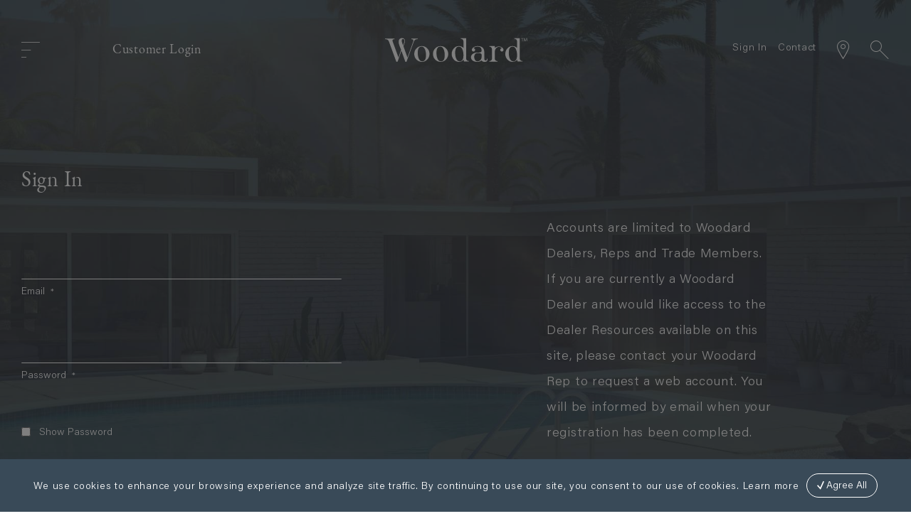

--- FILE ---
content_type: text/html; charset=UTF-8
request_url: https://www.woodard-furniture.com/residential/customer/account/login/referer/aHR0cHM6Ly93d3cud29vZGFyZC1mdXJuaXR1cmUuY29tL3Jlc2lkZW50aWFsL2lyb24tamF4LXNxdWFyZS1jb2ZmZWUtdGFibGUuaHRtbA~~/
body_size: 25396
content:
<!doctype html>
<html lang="en">
    <head ><script nonce="amwzaHY5ZGVodmt5NDByd285dmhnbnJxM3RidjA1bWg=">(() => {
    let mstCookieService = {
        allCookiesByGroups: {"1":["cart","category_info","compare","customer","customer_auth","customer_info","add_to_cart","guest-view","login_redirect","mage-banners-cache-storage","mage-messages","mage-translation-storage","mage-translation-file-version","product_data_storage","recently_compared_product","recently_compared_product_previous","recently_viewed_product","recently_viewed_product_previous","remove_from_cart","stf","X-Magento-Vary","form_key","mage-cache-sessid","mage-cache-storage","mage-cache-storage-section-invalidation","persistent_shopping_cart","private_content_version","section_data_ids","store"],"2":["customer_segment_ids","external_no_cache","frontend","guest_view","last_category","last_product","newmessage","no_cache","persistent_shopping_cart"],"3":["mg_dnt","user_allowed_save_cookie","authentication_flag","dataservices_customer_id","dataservices_customer_group","dataservices_cart_id","dataservices_product_context"],"4":["_ga","_ga_[*]"]},
        essentialGroupIds: [1],
        requiredCookies: ["PHPSESSID","form_key","gdpr_cookie_consent","gdpr_cookie_groups","searchReport-log","info_bypass_cookie"],
        isTrack: false,
        wildcard: '[*]',
        rejected: [],
        sent: [],
        getAllowedGroups() {
            let cookieValue = this.getCookie('gdpr_cookie_groups');
            let allowedGroupIds = cookieValue ? unescape(cookieValue).split(',') : [];

            return (allowedGroupIds.length) ? allowedGroupIds : this.essentialGroupIds;
        },
        getAllowedCookies() {
            let allowedGroups = this.getAllowedGroups();
            let cookies = this.requiredCookies;
            for (let groupId of allowedGroups) {
                if (this.allCookiesByGroups[groupId]) {
                    for (let code of this.allCookiesByGroups[groupId]) {
                        cookies.push(code);
                    }
                }
            }
            return cookies;
        },
        getCookie(cookieCode) {
            cookieCode += '=';
            let cookieArr = document.cookie.split(';');
            for (i = 0; i < cookieArr.length; i++) {
                let cookie = (cookieArr[i]).trim();
                if (cookie.indexOf(cookieCode) === 0) {
                    return cookie.substring(cookieCode.length, cookie.length);
                }
            }
            return null;
        },
        isAllowed(cookieCode) {
            let allowedCookies = this.getAllowedCookies();
            for (let code of allowedCookies) {
                if (code == cookieCode) {
                    return true;
                }
                if (code.indexOf(this.wildcard) !== -1) {
                    let regexp = new RegExp('^' + code.replace(this.wildcard, '.+') + '$', 'i');
                    if (regexp.test(cookieCode)) {
                        return true;
                    }
                }
            }
            return false;
        },
        addSent(sent) {
            this.sent = this.sent.concat(sent);
        },
        reject(cookieCode) {
            if (this.rejected.indexOf(cookieCode) === -1) {
                this.rejected.push(cookieCode);
            }
        },
        sendRejected() {
            if (this.rejected.length) {
                let toSend = this.rejected.filter(function (cookieCode) {
                    return this.indexOf(cookieCode) === -1;
                }, this.sent);
                if (toSend.length) {
                    let body = toSend.reduce((body, cookieCode) => {
                        body.append('cookie_list[]', cookieCode);
                        return body;
                    }, new URLSearchParams({}));
                    fetch('/gdpr_cookie/cookie/rejected', {
                        method: 'POST',
                        headers: {
                            'Content-Type': 'application/x-www-form-urlencoded; charset=UTF-8',
                            'X-Requested-With': 'XMLHttpRequest'
                        },
                        body: body
                    });
                    this.addSent(toSend);
                }
            }
        }
    };

    let nativeCookie = Object.getOwnPropertyDescriptor(Document.prototype, 'cookie');
    if (!nativeCookie && HTMLDocument) {
        nativeCookie = Object.getOwnPropertyDescriptor(HTMLDocument.prototype, 'cookie');
    }
    if (nativeCookie && nativeCookie.configurable) {
        Object.defineProperty(document, 'cookie', {
            enumerable: true,
            configurable: true,
            get() {
                return nativeCookie.get.call(document);
            },
            set(v) {
                try {
                    let cookieCode = ((v.split(';')[0]).split('=')[0]).trim();
                    if (!mstCookieService.isAllowed(cookieCode)) {
                        mstCookieService.reject(cookieCode);
                        return;
                    }
                } catch (e) {
                    console.log('  -- error when check cookie: ', v);
                    console.log(e.name + ':' + e.message);
                    console.log(e.stack);
                }
                nativeCookie.set.call(document, v);
            }
        });

        if (mstCookieService.isTrack) {
            let timerId = setInterval(mstCookieService.sendRejected.bind(mstCookieService), 1000);
        }
    }
})();</script>
        <script>
    var LOCALE = 'en\u002DUS';
    var BASE_URL = 'https\u003A\u002F\u002Fwww.woodard\u002Dfurniture.com\u002Fresidential\u002F';
    var require = {
        'baseUrl': 'https\u003A\u002F\u002Fwww.woodard\u002Dfurniture.com\u002Fstatic\u002Fversion1769726588\u002Ffrontend\u002FTempora\u002Fwoodard\u002Fen_US'
    };</script>        <meta charset="utf-8"/>
<meta name="title" content="Customer Login  | Woodard Furniture"/>
<meta name="description" content="Woodard Furniture aluminum, woven and iron outdoor furniture and accessories. "/>
<meta name="robots" content="INDEX,FOLLOW"/>
<meta name="viewport" content="width=device-width, initial-scale=1"/>
<meta name="format-detection" content="telephone=no"/>
<title>Customer Login  | Woodard Furniture</title>
                <link rel="stylesheet" type="text/css" media="all" href="https://www.woodard-furniture.com/static/version1769726588/frontend/Tempora/woodard/en_US/mage/calendar.css" />
<link rel="stylesheet" type="text/css" media="all" href="https://www.woodard-furniture.com/static/version1769726588/frontend/Tempora/woodard/en_US/Mageplaza_Blog/css/mpBlogIcon.css" />
<link rel="stylesheet" type="text/css" media="all" href="https://www.woodard-furniture.com/static/version1769726588/frontend/Tempora/woodard/en_US/css/styles-m.css" />
<link rel="stylesheet" type="text/css" media="all" href="https://www.woodard-furniture.com/static/version1769726588/frontend/Tempora/woodard/en_US/fonts/woodard-icons/css/woodard-icons.css" />
<link rel="stylesheet" type="text/css" media="all" href="https://www.woodard-furniture.com/static/version1769726588/frontend/Tempora/woodard/en_US/css/chosen/chosen.css" />
<link rel="stylesheet" type="text/css" media="all" href="https://www.woodard-furniture.com/static/version1769726588/frontend/Tempora/woodard/en_US/jquery/uppy/dist/uppy-custom.css" />
<link rel="stylesheet" type="text/css" media="all" href="https://www.woodard-furniture.com/static/version1769726588/frontend/Tempora/woodard/en_US/Amasty_Customform/css/form-builder.css" />
<link rel="stylesheet" type="text/css" media="all" href="https://www.woodard-furniture.com/static/version1769726588/frontend/Tempora/woodard/en_US/Amasty_Customform/css/form-render.css" />
<link rel="stylesheet" type="text/css" media="screen and (min-width: 768px)" href="https://www.woodard-furniture.com/static/version1769726588/frontend/Tempora/woodard/en_US/css/styles-l.css" />
<link rel="stylesheet" type="text/css" media="print" href="https://www.woodard-furniture.com/static/version1769726588/frontend/Tempora/woodard/en_US/css/print.css" />
<script type="text/javascript" src="https://www.woodard-furniture.com/static/version1769726588/frontend/Tempora/woodard/en_US/requirejs/require.js"></script>
<script type="text/javascript" src="https://www.woodard-furniture.com/static/version1769726588/frontend/Tempora/woodard/en_US/mage/requirejs/mixins.js"></script>
<script type="text/javascript" src="https://www.woodard-furniture.com/static/version1769726588/frontend/Tempora/woodard/en_US/requirejs-config.js"></script>
<link rel="canonical" href="https://www.woodard-furniture.com/residential/customer/account/login/referer/aHR0cHM6Ly93d3cud29vZGFyZC1mdXJuaXR1cmUuY29tL3Jlc2lkZW50aWFsL2lyb24tamF4LXNxdWFyZS1jb2ZmZWUtdGFibGUuaHRtbA~~/" />
<link rel="stylesheet" href="//use.typekit.net/guy2xxe.css" />
<link rel="icon" type="image/x-icon" href="https://www.woodard-furniture.com/media/favicon/websites/1/w.png" />
<link rel="shortcut icon" type="image/x-icon" href="https://www.woodard-furniture.com/media/favicon/websites/1/w.png" />
<!-- 
**************************************************
* This Magento website was implemented and is    *
* being maintained by Tempora Resources, Ltd.    *
*                                                *
* Tempora specializes in design, implementation, *
* and support of Magento CE and WordPress sites. *
*                                                *
* For more information, please contact us.       *
* https://www.tempora.com                        *
* i n f o ( a t ) t e m p o r a ( d o t ) c o m  *
* 8 3 2 . 9 1 2 . 7 9 5 9                        *
**************************************************
-->

<meta name="p:domain_verify" content="28bb7111931e930895601d553bcd0522"/>
<!--2ca106e03d3104a5ca5f0fa445ccec5e-->

<style>
.covers-icon-column > div { height: 100%; }
.category-sculptura .product-item-sku { display: none; }
.pagebuilder-column.big-tab:hover { cursor: pointer !important; }
.category-chair-one .page-title-wrapper {display: none;}
.product-item-actions {display: none;}
#html-body.cms-hero-header.cms-page-view.cms-care-maintenance .header-hero, #html-body.cms-hero-header.cms-page-view.cms-warranty .header-hero {min-height: 56.8vw;}
#html-body.cms-care-maintenance .page-footer,
#html-body.cms-warranty .page-footer {
    background-color: #6c6f70;
    color: #fff
}

.categorypath-collections-umbrellas .page-title-wrapper,
.categorypath-collections-umbrellas-bases .page-title-wrapper,
.categorypath-collections-umbrellas-bases .category-description {
  display: none;
}

#html-body.cms-care-maintenance .page-footer .footer.content a,
#html-body.cms-care-maintenance .page-footer .footer.content p,
#html-body.cms-warranty .page-footer .footer.content a,
#html-body.cms-warranty .page-footer .footer.content p {
    color: #fff
}

#html-body.cms-care-maintenance .page-footer .footer.content .social,
#html-body.cms-warranty .page-footer .footer.content .social {
    border: 1px solid #fff
}

.nexteak-videos div[data-content-type='video'] .pagebuilder-video-container {
    padding-top: 180%;
}
</style>
        
    <!-- BEGIN GOOGLE ANALYTICS 4 CODE -->
    <script type="text/x-magento-init">
    {
        "*": {
            "Magento_GoogleGtag/js/google-analytics": {"isCookieRestrictionModeEnabled":false,"currentWebsite":1,"cookieName":"user_allowed_save_cookie","pageTrackingData":{"optPageUrl":"","measurementId":"G-R4DWVCQJS4"},"ordersTrackingData":[],"googleAnalyticsAvailable":true}        }
    }
    </script>
    <!-- END GOOGLE ANALYTICS 4 CODE -->
    <script type="text/x-magento-init">
        {
            "*": {
                "Magento_PageCache/js/form-key-provider": {
                    "isPaginationCacheEnabled":
                        0                }
            }
        }
    </script>
    </head>
    <body data-container="body"
          data-mage-init='{"loaderAjax": {}, "loader": { "icon": "https://www.woodard-furniture.com/static/version1769726588/frontend/Tempora/woodard/en_US/images/loader-2.gif"}}'
        class="residential base cms-hero-header hh-bg navpro-with-slideout mst-nav__theme-magento-blank mst-nav__theme-tempora-woodard customer-account-login page-layout-1column" id="html-body">
        
<script type="text/x-magento-init">
    {
        "*": {
            "Magento_PageBuilder/js/widget-initializer": {
                "config": {"[data-content-type=\"slider\"][data-appearance=\"default\"]":{"Magento_PageBuilder\/js\/content-type\/slider\/appearance\/default\/widget":false},"[data-content-type=\"map\"]":{"Magento_PageBuilder\/js\/content-type\/map\/appearance\/default\/widget":false},"[data-content-type=\"row\"]":{"Magento_PageBuilder\/js\/content-type\/row\/appearance\/default\/widget":false},"[data-content-type=\"tabs\"]":{"Magento_PageBuilder\/js\/content-type\/tabs\/appearance\/default\/widget":false},"[data-content-type=\"slide\"]":{"Magento_PageBuilder\/js\/content-type\/slide\/appearance\/default\/widget":{"buttonSelector":".pagebuilder-slide-button","showOverlay":"hover","dataRole":"slide"}},"[data-content-type=\"banner\"]":{"Magento_PageBuilder\/js\/content-type\/banner\/appearance\/default\/widget":{"buttonSelector":".pagebuilder-banner-button","showOverlay":"hover","dataRole":"banner"}},"[data-content-type=\"buttons\"]":{"Magento_PageBuilder\/js\/content-type\/buttons\/appearance\/inline\/widget":false},"[data-content-type=\"products\"][data-appearance=\"carousel\"]":{"Magento_PageBuilder\/js\/content-type\/products\/appearance\/carousel\/widget":false}},
                "breakpoints": {"desktop":{"label":"Desktop","stage":true,"default":true,"class":"desktop-switcher","icon":"Magento_PageBuilder::css\/images\/switcher\/switcher-desktop.svg","conditions":{"min-width":"1024px"},"options":{"products":{"default":{"slidesToShow":"5"}}}},"tablet":{"conditions":{"max-width":"1024px","min-width":"768px"},"options":{"products":{"default":{"slidesToShow":"4"},"continuous":{"slidesToShow":"3"}}}},"mobile":{"label":"Mobile","stage":true,"class":"mobile-switcher","icon":"Magento_PageBuilder::css\/images\/switcher\/switcher-mobile.svg","media":"only screen and (max-width: 767px)","conditions":{"max-width":"767px","min-width":"640px"},"options":{"products":{"default":{"slidesToShow":"3"}}}},"mobile-small":{"conditions":{"max-width":"640px"},"options":{"products":{"default":{"slidesToShow":"2"},"continuous":{"slidesToShow":"1"}}}}}            }
        }
    }
</script>

<div class="cookie-status-message" id="cookie-status">
    The store will not work correctly when cookies are disabled.</div>
<script type="text&#x2F;javascript">document.querySelector("#cookie-status").style.display = "none";</script>
<script type="text/x-magento-init">
    {
        "*": {
            "cookieStatus": {}
        }
    }
</script>

<script type="text/x-magento-init">
    {
        "*": {
            "mage/cookies": {
                "expires": null,
                "path": "\u002F",
                "domain": ".www.woodard\u002Dfurniture.com",
                "secure": true,
                "lifetime": "3600"
            }
        }
    }
</script>
    <noscript>
        <div class="message global noscript">
            <div class="content">
                <p>
                    <strong>JavaScript seems to be disabled in your browser.</strong>
                    <span>
                        For the best experience on our site, be sure to turn on Javascript in your browser.                    </span>
                </p>
            </div>
        </div>
    </noscript>

<script>
    window.cookiesConfig = window.cookiesConfig || {};
    window.cookiesConfig.secure = true;
</script><script>    require.config({
        map: {
            '*': {
                wysiwygAdapter: 'mage/adminhtml/wysiwyg/tiny_mce/tinymceAdapter'
            }
        }
    });</script><script>    require.config({
        paths: {
            googleMaps: 'https\u003A\u002F\u002Fmaps.googleapis.com\u002Fmaps\u002Fapi\u002Fjs\u003Fv\u003D3.56\u0026key\u003D'
        },
        config: {
            'Magento_PageBuilder/js/utils/map': {
                style: '',
            },
            'Magento_PageBuilder/js/content-type/map/preview': {
                apiKey: '',
                apiKeyErrorMessage: 'You\u0020must\u0020provide\u0020a\u0020valid\u0020\u003Ca\u0020href\u003D\u0027https\u003A\u002F\u002Fwww.woodard\u002Dfurniture.com\u002Fresidential\u002Fadminhtml\u002Fsystem_config\u002Fedit\u002Fsection\u002Fcms\u002F\u0023cms_pagebuilder\u0027\u0020target\u003D\u0027_blank\u0027\u003EGoogle\u0020Maps\u0020API\u0020key\u003C\u002Fa\u003E\u0020to\u0020use\u0020a\u0020map.'
            },
            'Magento_PageBuilder/js/form/element/map': {
                apiKey: '',
                apiKeyErrorMessage: 'You\u0020must\u0020provide\u0020a\u0020valid\u0020\u003Ca\u0020href\u003D\u0027https\u003A\u002F\u002Fwww.woodard\u002Dfurniture.com\u002Fresidential\u002Fadminhtml\u002Fsystem_config\u002Fedit\u002Fsection\u002Fcms\u002F\u0023cms_pagebuilder\u0027\u0020target\u003D\u0027_blank\u0027\u003EGoogle\u0020Maps\u0020API\u0020key\u003C\u002Fa\u003E\u0020to\u0020use\u0020a\u0020map.'
            },
        }
    });</script><script>
    require.config({
        shim: {
            'Magento_PageBuilder/js/utils/map': {
                deps: ['googleMaps']
            }
        }
    });</script>
    <script type="text/x-magento-init">
        {
            "*": {
                "Amasty_InvisibleCaptcha/js/action/am-recaptcha-configure": {
                    "formsToProtect": "\u0023amform\u002Dform\u002D6,\u0023amform\u002Dform\u002D7,form\u005Baction\u002A\u003D\u0022customer\u002Faccount\u002FeditPost\u0022\u005D,form\u005Baction\u002A\u003D\u0022amasty_customform\u002Fform\u002Fsubmit\u0022\u005D",
                    "isEnabledOnPayments": "",
                    "checkoutRecaptchaValidateUrl": "https://www.woodard-furniture.com/residential/amcapthca/checkout/validate/",
                    "invisibleCaptchaCustomForm": "1",
                    "recaptchaConfig": {
                        "lang": "hl\u003Den",
                        "theme": "light",
                        "badge": "bottomright",
                        "sitekey": "6LdA92gbAAAAAKQn50fzBx7yjXyQjg1OBRhJ9-i5",
                        "size": "invisible",
                        "isInvisible": true,
                        "recaptchaVersion": 3                    },
                    "reCaptchaErrorMessage": "Prove you are not a robot"
                 }
            }
        }
    </script>

            <script>
            // Fix to prevent 'no reCaptcha Token' error while slow site loading.
            // Submit button should catch am-captcha.js initialization8 first
            (function () {
                if (document.readyState === 'loading') {
                    document.addEventListener('DOMContentLoaded', onReadyStateListener);
                } else {
                    onReadyState();
                }

                function onReadyStateListener() {
                    onReadyState();
                }

                function onReadyState (formsOnPage) {
                    if (typeof formsOnPage === 'undefined') {
                        let formsToProtect = "\u0023amform\u002Dform\u002D6,\u0023amform\u002Dform\u002D7,form\u005Baction\u002A\u003D\u0022customer\u002Faccount\u002FeditPost\u0022\u005D,form\u005Baction\u002A\u003D\u0022amasty_customform\u002Fform\u002Fsubmit\u0022\u005D";
                        let forms = formsToProtect.split(',');

                        formsOnPage = [];
                        forms.forEach(form => {
                            let existingForm = form ? document.querySelectorAll(form) : [];

                            if (existingForm.length) {
                                formsOnPage.push(existingForm);
                            }
                        })
                    }

                    formsOnPage.forEach(form => {
                        let submit = form[0].querySelector('[type="submit"]');
                        if (submit) {
                            let isAlreadyDisabled = submit.getAttribute('disabled');

                            if (!isAlreadyDisabled) {
                                submit.setAttribute('disabled', true);
                                submit.setAttribute('am-captcha-protect', true);
                            }
                        }
                    })
                }

                                window.addEventListener('amform-elements-rendered', function (event) {
                    onReadyState([event.detail.form]);
                });
                window.addEventListener('am-recaptcha-submit-event', function (event) {
                    onReadyState([event.detail.form]);
                });
                            })();
        </script>
                    <script id="mstInPage__page" type="text/x-custom-template"><div id="mst-searchautocomplete-in-page" class="mstInPage__container"
	data-bind="css: { _visible: visible }">
	<div class="mstInPage__backdrop" data-bind="click: hide"></div>
	<div class="mstInPage__wrapper">
		<div class="mstInPage__header" data-bind="css: {_loading: loading() }">
			<div class="wrapper">
				<div class="mstInPage__close icon-close" data-bind="click: hide"></div>
				<div class="header-page-title">Search</div>
				<div class="search-logo">
					<img src="https://www.woodard-furniture.com/static/version1769726588/frontend/Tempora/woodard/en_US/images/woodard-logo-w.svg" alt="Woodard logo">
				</div>
				<div class="icon-search" data-bind="click: hide"></div>
			</div>
			<!-- ko template: { name: 'mstInPage__searchBar', data: searchBarView } -->
			<!-- /ko -->
		</div>

		<!-- ko if: isEmpty() -->
		<div class="mstInPage__content _empty"></div>
		<!-- /ko -->

		<!-- ko ifnot: isEmpty() -->
		<div class="mstInPage__content disable">
			<!-- ko template: { name: 'mstInPage__sidebar', data: sidebarView } -->
			<!-- /ko -->
			<div class="mstInPage__main">
				<!-- ko template: { name: 'mstInPage__indexList', data: indexListView } -->
				<!-- /ko -->
				                <div data-bind="template: { name: 'mstInPage__stat' }"></div>
				<!-- ko template: { name: 'mstInPage__itemList', data: itemListView } -->
				<!-- /ko -->
                            </div>
		</div>
		<!-- /ko -->
	</div>
</div>
</script>            <script id="mstInPage__pagination" type="text/x-custom-template"></script>            <script id="mstInPage__sorter" type="text/x-custom-template">
<div class="mstInPage__sorter">
    <div class=" toolbar-sorter sorter"
         data-bind="visible: $parent.activeIndex() === 'magento_catalog_product'">
        <label class="sorter-label" for="mst_sorter">Sort By</label>
        <select id="mst_sorter" data-role="sorter" class="sorter-options"
                data-bind=" options: availableOrders(),
                            optionsText: 'name',
                            optionsValue: 'value',
                            value: $parent.sorting"></select>

        <div title="Set&#x20;Ascending&#x20;Direction"
             data-bind="visible: $parent.direction() === 'desc', click: asc"
             class="action sorter-action sort-desc"
             data-role="direction-switcher"
             data-value="asc">
            <span>Set Ascending Direction</span>
        </div>
        <div title="Set&#x20;Descending&#x20;Direction"
             data-bind="visible: $parent.direction() === 'asc', click: desc"
             class="action sorter-action sort-asc"
             data-role="direction-switcher"
             data-value="desc">
            <span>Set Descending Direction</span>
        </div>
    </div>
</div>
</script>            <script id="mstInPage__itemList" type="text/x-custom-template">
<!-- ko if: items().length > 0 -->

<!-- ko if: isMisspell -->
<div class="mstInPage__itemList _empty">
    <p data-bind="text: textMisspell"></p>
    <p data-bind="text: textCorrected"></p>
</div>
<!-- /ko -->

<div data-bind="foreach: { data: items, as: 'item' }, attr: {class: 'mstInPage__itemList ' + props.activeIndex()}">
    <!-- ko if: $parent.props.activeIndex().includes('catalog_attribute_') -->
    <div
        data-bind="template: { name: 'mstInPage__magento_catalog_attribute', data: item }, attr: {class: 'mstInPage__item mst__item-border ' + $parent.props.activeIndex()}">
    </div>
    <!-- /ko -->

    <!-- ko if: !$parent.props.activeIndex().includes('_attribute_') -->
    <div
        data-bind="template: { name: 'mstInPage__' + $parent.props.activeIndex(), data: item }, attr: {class: 'mstInPage__item mst__item-border ' + $parent.props.activeIndex()}">
    </div>
    <!-- /ko -->
</div>
<!-- /ko -->

<!-- ko ifnot: items().length > 0 -->
<div class="mstInPage__itemList _empty">
    Your search returned no results.</div>
<!-- /ko -->
</script>            <script id="mstInPage__indexList" type="text/x-custom-template"><div class="mstInPage__indexList">
    <div data-bind="foreach: { data: indexes(), as: 'index' }" class="mstInPage__indexListList">
        <div class="mstInPage__index" data-bind="click: $parent.selectIndex, css: {_active: $parent.isActive(index), _empty: index.items.length == 0 }">
            <span data-bind="text: index.title"></span>
            <i data-bind="visible: index.isShowTotals, text: index.totalItems"></i>
        </div>
    </div>
</div>
</script>            <script id="mstInPage__sidebar" type="text/x-custom-template">
<div class="mstInPage__sidebar" data-bind="visible: $parent.activeIndex() === 'magento_catalog_product'">
    
    <div class="mstInPage__bucketList">
        <div data-bind="foreach: { data: buckets(), as: 'bucket' }">
            <div class="mstInPage__bucket" data-bind="{ css: { _expanded: bucket.isExpanded } }">
                <div class="mstInPage__bucketLabel" data-bind="{ click: bucket.expand }">
                    <span data-bind="text: bucket.label"></span>
                    <div class="mstInPage__bucketExpand"></div>
                </div>
                <!-- ko if: bucket.code == 'price' -->
                <div class="mstInPage__bucketItemList">
                    <div data-slider="price" class="mstInPage__slider"></div>
                    <div class="mstInPage__sliderFromTo">
                        <div data-bind="text: $parent.priceFrom() !== -1 ? $parent.priceFrom : $parent.priceMin"
                             class="_from"></div>
                        <div data-bind="text: $parent.priceTo() !== -1 ? $parent.priceTo : $parent.priceMax"
                             class="_to"></div>
                    </div>
                </div>
                <!-- /ko -->
                <!-- ko if: bucket.code != 'price' -->
                <div class="mstInPage__bucketItemList" data-bind="{ foreach: { data: bucket.items, as: 'item' }  }">
                    <div class="mstInPage__bucketItem"
                         data-bind="{ click: item.select, css: { _active: item.isActive } }">
                        <input type="checkbox">
                        <span data-bind="text: item.label"></span>
                        <i data-bind="text: item.count"></i>
                    </div>
                </div>
                <!-- /ko -->
            </div>
        </div>
    </div>
</div>
</script>            <script id="mstInPage__stat" type="text/x-custom-template"><div class="mstInPage__stat" data-bind="css: { _loading: $root.loading() } ">
    <!-- ko if: $root.time() > 0 -->
    <span data-bind="text: $root.result().totalItems"></span> results found in <span data-bind="text: $root.time()"></span> sec.    <!-- /ko -->
</div>
</script>            <script id="mstInPage__searchBar" type="text/x-custom-template"><form method="get" action="https://www.woodard-furniture.com/residential/catalogsearch/result/">
    <input type="search" name="q" data-bind="value: props.query, valueUpdate: 'input'" autocomplete="off" placeholder="..."/>
</form>
</script>            <script id="mstInPage__magento_catalog_product" type="text/x-custom-template">
<div class="mstInPage__item magento_catalog_product">
    <!-- ko if: (imageUrl && $parents[2].config.isShowImage) -->
    <div class="mst__product-image">
        <a rel="noreferrer" data-bind="attr: {href: url, 'aria-label': 'View\u0020product\u003A\u0020' + name}, click: $parents[2].processClick">
            <img data-bind="attr: {src: imageUrl, alt: 'Product\u0020image\u003A\u0020' + name}"/>
        </a>
    </div>
    <!-- /ko -->

    <div class="mst__product-meta">
        <a rel="noreferrer" class="mst__title" data-bind="html: name, attr: {href: url, 'aria-label': 'View\u0020product\u0020details\u003A\u0020' + name}, highlight, click: $parents[2].processClick"></a>

        <!-- ko if: (sku && $parents[2].config.isShowSku) -->
        <div class="mst__sku" data-bind="text: sku, highlight"></div>
        <!-- /ko -->

        <!-- ko if: (additionalAttributes && $parents[2].config.isShowAdditionalAttributes) -->
        <div data-bind="foreach: { data: additionalAttributes, as: 'attribute' }">
            <!-- ko if: (attribute) -->
            <div class="mst__additional">
                <span class="attr-label" data-bind="text: attribute.label"></span>
                <span class="attr-value" data-bind="text: attribute.value"></span>
            </div>
            <!-- /ko -->
        </div>
        <!-- /ko -->

        <!-- ko if: (description && $parents[2].config.isShowDescription) -->
        <div class="mst__description" data-bind="text: description, highlight"></div>
        <!-- /ko -->

        <!-- ko if: (rating && $parents[2].config.isShowRating) -->
        <div class="mst__rating">
                <div class="rating-summary">
                    <div class="rating-result">
                        <span data-bind="style: { width: rating + '%' }"></span>
                    </div>
                </div>
        </div>
        <!-- /ko -->

        <!-- ko if: (stockStatus && $parents[2].config.isShowStockStatus) -->
        <span class="stock_status" data-bind="text: stockStatus, processStockStatus"></span>
        <!-- /ko -->

        <div class="mst__product-cart">
            <!-- ko if: (addToCartUrl && $parents[2].config.isShowCartButton) -->
            <div class="to-cart">
                <a class="action primary mst__add_to_cart"
                   data-bind="attr: { href: addToCartUrl, 'aria-label': 'Add\u0020to\u0020cart\u003A\u0020' + name }, mstAddToCart">
                    <span>Add To Cart</span>
                </a>
            </div>
            <!-- /ko -->

            <!-- ko if: (price && $parents[2].config.isShowPrice) -->
            <div class="store">
                <div data-bind="html: price" class="price"></div>
            </div>
            <!-- /ko -->
        </div>
    </div>
</div>
</script>            <script id="mstInPage__magento_catalog_category" type="text/x-custom-template"><a class="title" data-bind="html: name, attr: {href: url}, highlight, click: $parents[2].processClick"></a>
</script>            <script id="mstInPage__magento_cms_page" type="text/x-custom-template"><a class="title" data-bind="text: name, attr: {href: url}, highlight, click: $parents[2].processClick"></a>
</script>            <script id="mstInPage__mirasvit_blog_post" type="text/x-custom-template"><a class="title" data-bind="text: name, attr: {href: url}, highlight, click: $parents[2].processClick"></a>
</script>            <script id="mstInPage__mirasvit_brand_page" type="text/x-custom-template"><a class="title" data-bind="text: name, attr: {href: url}, highlight, click: $parents[2].processClick"></a>
</script>            <script id="mstInPage__mirasvit_kb_article" type="text/x-custom-template"><a class="title" data-bind="text: name, attr: {href: url}, highlight, click: $parents[2].processClick"></a>
</script>            <script id="mstInPage__magefan_blog_post" type="text/x-custom-template"><a class="title" data-bind="text: name, attr: {href: url}, highlight,  click: $parents[2].processClick"></a>
</script>            <script id="mstInPage__magefan_secondblog_post" type="text/x-custom-template"><a class="title" data-bind="text: name, attr: {href: url}, highlight,  click: $parents[2].processClick"></a>
</script>            <script id="mstInPage__magento_catalog_attribute" type="text/x-custom-template"><a class="title" data-bind="html: name, attr: {href: url}, highlight,  click: $parents[2].processClick"></a>
</script>            <script id="mstInPage__magento_search_query" type="text/x-custom-template"><a class="title" data-bind="html: query_text, attr: {href: url}, highlight, click: $parents[2].processClick"></a>
</script>    
    <script nonce="dG8yOTlicnRjMzFrOWZvd3RkMjJzbGY1Zmx1dnExdWs=">
        require([
                'jquery',
                'underscore',
                'Mirasvit_SearchAutocomplete/js/in-page'
            ], function ($, _, InPage) {
                const selector = 'input#search, input#mobile_search, .minisearch input[type="text"]';

                $(document).ready(function () {
                    $('#search_mini_form').prop("minSearchLength", 10000);

                    const $input = $(selector);
                    const config = {"query":"","priceFormat":{"pattern":"$%s","precision":2,"requiredPrecision":2,"decimalSymbol":".","groupSymbol":",","groupLength":3,"integerRequired":false},"minSearchLength":3,"url":"https:\/\/www.woodard-furniture.com\/residential\/searchautocomplete\/ajax\/suggest\/","storeId":"1","delay":300,"isAjaxCartButton":false,"isShowCartButton":false,"isShowImage":true,"isShowPrice":false,"isShowSku":true,"isShowRating":false,"isShowDescription":false,"isShowStockStatus":false,"isShowAdditionalAttributes":false,"isKeepLastSearchRequest":false,"layout":"in-page","popularTitle":"Popular Suggestions","popularSearches":[],"isTypeaheadEnabled":false,"typeaheadUrl":"https:\/\/www.woodard-furniture.com\/residential\/searchautocomplete\/ajax\/typeahead\/","minSuggestLength":2,"currency":"USD","limit":null,"customerGroupId":0,"filterPosition":"disable","availableOrders":{"relevance":{"order":"_score","direction":"desc","name":"Relevance","code":"relevance","sorting_field":{"order":"_score","direction":"desc"}}},"defaultOrder":"relevance","localStorageFields":{"prevRequestField":"mstLatestRequest","isRestorePrevRequestFlag":"mstIsRestorePrevRequest","isRefererAutocompleteFlag":"mstIsRefererAutocomplete"}};
                    let inPage;
                    $input.each(function (index, searchInput) {
                        inPage = new InPage($(searchInput), config);

                        _.delay(() => {
                            if (
                                config.isKeepLastSearchRequest
                                && window.performance
                                && (window.performance.navigation.type === window.performance.navigation.TYPE_BACK_FORWARD)
                                && localStorage.getItem(config.localStorageFields.isRestorePrevRequestFlag)
                            ) {
                                inPage.restorePrevSearch();
                                localStorage.setItem(config.localStorageFields.prevRequestField, "")
                                localStorage.setItem(config.localStorageFields.isRestorePrevRequestFlag, "")
                            }
                        }, 10)
                    });
                });
            }
        );
    </script>

<div class="page-wrapper"><header class="page-header"><div class="header content"><div class="nav-toggle-wrapper">
	<span data-action="toggle-nav" class="action nav-toggle"><span>Toggle Nav</span></span>
</div>
<a
    class="logo svg"
    href="https://www.woodard-furniture.com/residential/"
    title="Woodard&#x20;Logo"
    aria-label="store logo">
    <img src="https://www.woodard-furniture.com/static/version1769726588/frontend/Tempora/woodard/en_US/images/woodard-logo.svg"
         title="Woodard&#x20;Logo"
         alt="Woodard&#x20;Logo"
            width="220"            height="41"    />
</a>
<div class="panel header"><ul class="header links">
<li class="link authorization-link" data-label="or">
    <a href="https://www.woodard-furniture.com/residential/customer/account/login/referer/aHR0cHM6Ly93d3cud29vZGFyZC1mdXJuaXR1cmUuY29tL3Jlc2lkZW50aWFsL2lyb24tamF4LXNxdWFyZS1jb2ZmZWUtdGFibGUuaHRtbA~~/"        >Sign In</a>
</li>
    
        
    <li><a href="https://www.woodard-furniture.com/residential/contact-us/" id="idIZqawHno" >Contact</a></li><li class="find-a-store-link">
    <a href="https://www.woodard-furniture.com/residential/where-to-buy/">Where to Buy</a>
</li>
</ul><div class="block block-search">
    <div class="close-btn icon-close mst-searchautocomplete__close"><span>close</span></div>
    <div class="block block-title"><strong>Search</strong></div>
    <div class="block block-content">
        <form class="form minisearch" id="search_mini_form"
              action="https://www.woodard-furniture.com/residential/catalogsearch/result/" method="get">
                        <div class="field search">
                <label class="label" for="search" data-role="minisearch-label">
                    <span>Search</span>
                </label>
                <div class="control">
                    <input id="search"
                           data-mage-init='{
                            "quickSearch": {
                                "formSelector": "#search_mini_form",
                                "url": "",
                                "destinationSelector": "#search_autocomplete",
                                "minSearchLength": "3"
                            }
                        }'
                           type="text"
                           name="q"
                           value=""
                           placeholder="Search&#x20;entire&#x20;store&#x20;here..."
                           class="input-text"
                           maxlength="128"
                           role="combobox"
                           aria-haspopup="false"
                           aria-autocomplete="both"
                           autocomplete="off"
                           aria-expanded="false"/>
                    <div id="search_autocomplete" class="search-autocomplete"></div>
                    <div class="nested">
    <a class="action advanced" href="https://www.woodard-furniture.com/residential/catalogsearch/advanced/" data-action="advanced-search">
        Advanced Search    </a>
</div>
                </div>
            </div>
            <div class="actions">
                <button type="submit"
                        title="Search"
                        class="action search"
                        aria-label="Search"
                >
                    <span>Search</span>
                </button>
            </div>
        </form>
    </div>
</div>
<a class="action skip contentarea"
   href="#contentarea">
    <span>
        Skip to Content    </span>
</a>
</div></div></header>    <div class="sections nav-sections">
                <div class="section-items nav-sections-items"
			data-mage-init='{"tabs":{"openedState":"active"}}'>
                                            <div class="section-item-content nav-sections-item-content"
                     id="store.menu">
                    
<nav class="swissup-navigationpro navpro navigation orientation-vertical dropdown-level0-stick-left dropdown-right dropdown-bottom navpro-transformable navpro-slideout navpro-effect-slideout"
    data-action="navigation">
    <a href=# class="close-btn icon-close" data-action="toggle-nav"><span>close</span></a>
    <ul id="navpro-topnav"
        class="navpro-menu navpro-ribbon navpro-overlay justify-evenly caret-hidden"
        data-mage-init='{"navpro":{"level0":{"position":{"my":"left top","at":"right top"}},"position":{"my":"left top","at":"right top"},"mediaBreakpoint":"(max-width: 768px)"}}'
        >
        <li  class="li-item level0 nav-1 size-small first level-top"><a href="https://www.woodard-furniture.com/residential/new-collections" class="level-top">
    <span>NEW</span>
    
</a></li><li  class="li-item level0 nav-2 size-fullscreen category-item level-top parent"><a href="https://www.woodard-furniture.com/residential/collections" class="level-top">
    <span>Collections</span>
    
</a><div class="navpro-dropdown navpro-dropdown-level1 size-fullscreen" data-level="0"><div class="navpro-dropdown-inner"><div class="navpro-row gutters"><div class="navpro-col navpro-col-12"><ul class="children multicolumn multicolumn-4 vertical" data-columns="4"><li  class="li-item level1 nav-2-1 size-small category-item first"><a href="https://www.woodard-furniture.com/residential/collections/alberti-by-alexa-hampton" class=" navpro-a-with-thumbnail">
    <span>Alberti</span>
    
        <img src="https://www.woodard-furniture.com/media/catalog/category/alberti-nav-strip.jpg" />
    
</a></li><li  class="li-item level1 nav-2-2 size-small category-item"><a href="https://www.woodard-furniture.com/residential/collections/andover-cushion" class=" navpro-a-with-thumbnail">
    <span>Andover Cushion</span>
    
        <img src="https://www.woodard-furniture.com/media/catalog/category/andover-nav-strip.jpg" />
    
</a></li><li  class="li-item level1 nav-2-3 size-small category-item"><a href="https://www.woodard-furniture.com/residential/collections/andover-sling" class=" navpro-a-with-thumbnail">
    <span>Andover Sling</span>
    
        <img src="https://www.woodard-furniture.com/media/catalog/category/andover-sling-nav-strip.jpg" />
    
</a></li><li  class="li-item level1 nav-2-4 size-small category-item"><a href="https://www.woodard-furniture.com/residential/collections/aruba" class=" navpro-a-with-thumbnail">
    <span>Aruba</span>
    
        <img src="https://www.woodard-furniture.com/media/catalog/category/aruba-nav-strip.jpg" />
    
</a></li><li  class="li-item level1 nav-2-5 size-small category-item"><a href="https://www.woodard-furniture.com/residential/collections/augusta" class=" navpro-a-with-thumbnail">
    <span>Augusta</span>
    
        <img src="https://www.woodard-furniture.com/media/catalog/category/augusta-nav-strip.jpg" />
    
</a></li><li  class="li-item level1 nav-2-6 size-small category-item"><a href="https://www.woodard-furniture.com/residential/collections/beau" class=" navpro-a-with-thumbnail">
    <span>Beau</span>
    
        <img src="https://www.woodard-furniture.com/media/catalog/category/S752011_Beau_Lounge_Chair.png" />
    
</a></li><li  class="li-item level1 nav-2-7 size-small category-item"><a href="https://www.woodard-furniture.com/residential/collections/belden-cushion" class=" navpro-a-with-thumbnail">
    <span>Belden Cushion</span>
    
        <img src="https://www.woodard-furniture.com/media/catalog/category/belden-nav-strip.jpg" />
    
</a></li><li  class="li-item level1 nav-2-8 size-small category-item"><a href="https://www.woodard-furniture.com/residential/collections/belden-sling" class=" navpro-a-with-thumbnail">
    <span>Belden Sling</span>
    
        <img src="https://www.woodard-furniture.com/media/catalog/category/belden-sling-nav-strip.jpg" />
    
</a></li><li  class="li-item level1 nav-2-9 size-small category-item"><a href="https://www.woodard-furniture.com/residential/collections/briarwood" class=" navpro-a-with-thumbnail">
    <span>Briarwood</span>
    
        <img src="https://www.woodard-furniture.com/media/catalog/category/briarwood-nav-strip.jpg" />
    
</a></li><li  class="li-item level1 nav-2-10 size-small category-item"><a href="https://www.woodard-furniture.com/residential/collections/cafe-series" class=" navpro-a-with-thumbnail">
    <span>Café Series</span>
    
        <img src="https://www.woodard-furniture.com/media/catalog/category/cafe-series-nav-strip.jpg" />
    
</a></li><li  class="li-item level1 nav-2-11 size-small category-item"><a href="https://www.woodard-furniture.com/residential/collections/cane" class=" navpro-a-with-thumbnail">
    <span>Cane</span>
    
        <img src="https://www.woodard-furniture.com/media/catalog/category/cane-nav-strip.jpg" />
    
</a></li><li  class="li-item level1 nav-2-12 size-small category-item"><a href="https://www.woodard-furniture.com/residential/collections/cape" class=" navpro-a-with-thumbnail">
    <span>Cape</span>
    
        <img src="https://www.woodard-furniture.com/media/catalog/category/cape-nav-strip.jpg" />
    
</a></li><li  class="li-item level1 nav-2-13 size-small category-item"><a href="https://www.woodard-furniture.com/residential/collections/casa" class=" navpro-a-with-thumbnail">
    <span>Casa</span>
    
        <img src="https://www.woodard-furniture.com/media/catalog/category/casa-nav-strip.jpg" />
    
</a></li><li  class="li-item level1 nav-2-14 size-small category-item"><a href="https://www.woodard-furniture.com/residential/collections/cayman-isle-cushion" class=" navpro-a-with-thumbnail">
    <span>Cayman Isle Cushion</span>
    
        <img src="https://www.woodard-furniture.com/media/catalog/category/cayman-isle-nav-strip.jpg" />
    
</a></li><li  class="li-item level1 nav-2-15 size-small category-item"><a href="https://www.woodard-furniture.com/residential/collections/cayman-isle-sling" class=" navpro-a-with-thumbnail">
    <span>Cayman Isle Sling</span>
    
        <img src="https://www.woodard-furniture.com/media/catalog/category/cayman-isle-sling-nav-strip.jpg" />
    
</a></li><li  class="li-item level1 nav-2-16 size-small category-item"><a href="https://www.woodard-furniture.com/residential/collections/chair-one" class=" navpro-a-with-thumbnail">
    <span>Chair One</span>
    
        <img src="https://www.woodard-furniture.com/media/catalog/category/chair-one-woodard-strip_1.png" />
    
</a></li><li  class="li-item level1 nav-2-17 size-small category-item"><a href="https://www.woodard-furniture.com/residential/collections/constantine" class=" navpro-a-with-thumbnail">
    <span>Constantine</span>
    
        <img src="https://www.woodard-furniture.com/media/catalog/category/constantine-nav-strip.jpg" />
    
</a></li><li  class="li-item level1 nav-2-18 size-small category-item"><a href="https://www.woodard-furniture.com/residential/collections/cooper" class=" navpro-a-with-thumbnail">
    <span>Cooper</span>
    
        <img src="https://www.woodard-furniture.com/media/catalog/category/cooper-nav-strip.jpg" />
    
</a></li><li  class="li-item level1 nav-2-19 size-small category-item"><a href="https://www.woodard-furniture.com/residential/collections/cortland-cushion" class=" navpro-a-with-thumbnail">
    <span>Cortland Cushion</span>
    
        <img src="https://www.woodard-furniture.com/media/catalog/category/cortland-nav-strip.jpg" />
    
</a></li><li  class="li-item level1 nav-2-20 size-small category-item"><a href="https://www.woodard-furniture.com/residential/collections/cortland-sling" class=" navpro-a-with-thumbnail">
    <span>Cortland Sling</span>
    
        <img src="https://www.woodard-furniture.com/media/catalog/category/cortland-sling-nav-strip.jpg" />
    
</a></li><li  class="li-item level1 nav-2-21 size-small category-item"><a href="https://www.woodard-furniture.com/residential/collections/daytona" class=" navpro-a-with-thumbnail">
    <span>Daytona</span>
    
        <img src="https://www.woodard-furniture.com/media/catalog/category/daytona-nav-strip.jpg" />
    
</a></li><li  class="li-item level1 nav-2-22 size-small category-item"><a href="https://www.woodard-furniture.com/residential/collections/delphi" class=" navpro-a-with-thumbnail">
    <span>Delphi</span>
    
        <img src="https://www.woodard-furniture.com/media/catalog/category/delphi-nav-strip.jpg" />
    
</a></li><li  class="li-item level1 nav-2-23 size-small category-item"><a href="https://www.woodard-furniture.com/residential/collections/derby" class=" navpro-a-with-thumbnail">
    <span>Derby</span>
    
        <img src="https://www.woodard-furniture.com/media/catalog/category/derby-nav-strip.jpg" />
    
</a></li><li  class="li-item level1 nav-2-24 size-small category-item"><a href="https://www.woodard-furniture.com/residential/collections/elevation" class=" navpro-a-with-thumbnail">
    <span>Elevation</span>
    
        <img src="https://www.woodard-furniture.com/media/catalog/category/elevation-nav-strip.jpg" />
    
</a></li><li  class="li-item level1 nav-2-25 size-small category-item"><a href="https://www.woodard-furniture.com/residential/collections/et-cetera" class=" navpro-a-with-thumbnail">
    <span>Et Cetera</span>
    
        <img src="https://www.woodard-furniture.com/media/catalog/category/et-cetera-nav-strip.jpg" />
    
</a></li><li  class="li-item level1 nav-2-26 size-small category-item"><a href="https://www.woodard-furniture.com/residential/collections/eve" class=" navpro-a-with-thumbnail">
    <span>Eve</span>
    
        <img src="https://www.woodard-furniture.com/media/catalog/category/eve-dining-chair-strip_1.png" />
    
</a></li><li  class="li-item level1 nav-2-27 size-small category-item"><a href="https://www.woodard-furniture.com/residential/collections/fremont-cushion" class=" navpro-a-with-thumbnail">
    <span>Fremont Cushion</span>
    
        <img src="https://www.woodard-furniture.com/media/catalog/category/fremont-nav-strip.jpg" />
    
</a></li><li  class="li-item level1 nav-2-28 size-small category-item"><a href="https://www.woodard-furniture.com/residential/collections/fremont-sling" class=" navpro-a-with-thumbnail">
    <span>Fremont Sling</span>
    
        <img src="https://www.woodard-furniture.com/media/catalog/category/fremont-sling-nav-strip.jpg" />
    
</a></li><li  class="li-item level1 nav-2-29 size-small category-item"><a href="https://www.woodard-furniture.com/residential/collections/gather" class=" navpro-a-with-thumbnail">
    <span>Gather</span>
    
        <img src="https://www.woodard-furniture.com/media/catalog/category/7B0462_woodard_gather_1.png" />
    
</a></li><li  class="li-item level1 nav-2-30 size-small category-item"><a href="https://www.woodard-furniture.com/residential/collections/genie" class=" navpro-a-with-thumbnail">
    <span>Genie</span>
    
        <img src="https://www.woodard-furniture.com/media/catalog/category/genie-nav-strip.jpg" />
    
</a></li><li  class="li-item level1 nav-2-31 size-small category-item"><a href="https://www.woodard-furniture.com/residential/collections/harper" class=" navpro-a-with-thumbnail">
    <span>Harper</span>
    
        <img src="https://www.woodard-furniture.com/media/catalog/category/harper-nav-strip.jpg" />
    
</a></li><li  class="li-item level1 nav-2-32 size-small category-item"><a href="https://www.woodard-furniture.com/residential/collections/hudson-sling" class=" navpro-a-with-thumbnail">
    <span>Hudson Sling</span>
    
        <img src="https://www.woodard-furniture.com/media/catalog/category/hudson-nav-strip.jpg" />
    
</a></li><li  class="li-item level1 nav-2-33 size-small category-item"><a href="https://www.woodard-furniture.com/residential/collections/jax" class=" navpro-a-with-thumbnail">
    <span>Jax</span>
    
        <img src="https://www.woodard-furniture.com/media/catalog/category/jax-nav-strip.jpg" />
    
</a></li><li  class="li-item level1 nav-2-34 size-small category-item"><a href="https://www.woodard-furniture.com/residential/collections/juno" class=" navpro-a-with-thumbnail">
    <span>Juno</span>
    
        <img src="https://www.woodard-furniture.com/media/catalog/category/juno-lounge-chair-strip.png" />
    
</a></li><li  class="li-item level1 nav-2-35 size-small category-item"><a href="https://www.woodard-furniture.com/residential/collections/landings" class=" navpro-a-with-thumbnail">
    <span>Landings</span>
    
        <img src="https://www.woodard-furniture.com/media/catalog/category/landings-nav-strip.jpg" />
    
</a></li><li  class="li-item level1 nav-2-36 size-small category-item"><a href="https://www.woodard-furniture.com/residential/collections/loft" class=" navpro-a-with-thumbnail">
    <span>Loft</span>
    
        <img src="https://www.woodard-furniture.com/media/catalog/category/loft-nav-strip.jpg" />
    
</a></li><li  class="li-item level1 nav-2-37 size-small category-item"><a href="https://www.woodard-furniture.com/residential/collections/lorenzo-by-alexa-hampton" class=" navpro-a-with-thumbnail">
    <span>Lorenzo</span>
    
        <img src="https://www.woodard-furniture.com/media/catalog/category/lorenzo-nav-strip.jpg" />
    
</a></li><li  class="li-item level1 nav-2-38 size-small category-item"><a href="https://www.woodard-furniture.com/residential/collections/metropolis-cushion" class=" navpro-a-with-thumbnail">
    <span>Metropolis Cushion</span>
    
        <img src="https://www.woodard-furniture.com/media/catalog/category/metropolis-nav-strip.jpg" />
    
</a></li><li  class="li-item level1 nav-2-39 size-small category-item"><a href="https://www.woodard-furniture.com/residential/collections/metropolis-sling" class=" navpro-a-with-thumbnail">
    <span>Metropolis Sling</span>
    
        <img src="https://www.woodard-furniture.com/media/catalog/category/metropolis-sling-nav-strip.jpg" />
    
</a></li><li  class="li-item level1 nav-2-40 size-small category-item"><a href="https://www.woodard-furniture.com/residential/collections/montecito" class=" navpro-a-with-thumbnail">
    <span>Montecito</span>
    
        <img src="https://www.woodard-furniture.com/media/catalog/category/montecito-nav-strip.jpg" />
    
</a></li><li  class="li-item level1 nav-2-41 size-small category-item"><a href="https://www.woodard-furniture.com/residential/collections/new-century" class=" navpro-a-with-thumbnail">
    <span>New Century</span>
    
        <img src="https://www.woodard-furniture.com/media/catalog/category/new-century-nav-strip.jpg" />
    
</a></li><li  class="li-item level1 nav-2-42 size-small category-item"><a href="https://www.woodard-furniture.com/residential/collections/nico" class=" navpro-a-with-thumbnail">
    <span>Nico</span>
    
        <img src="https://www.woodard-furniture.com/media/catalog/category/nico-nav-strip.jpg" />
    
</a></li><li  class="li-item level1 nav-2-43 size-small category-item"><a href="https://www.woodard-furniture.com/residential/collections/orion" class=" navpro-a-with-thumbnail">
    <span>Orion</span>
    
        <img src="https://www.woodard-furniture.com/media/catalog/category/orion-nav-strip.jpg" />
    
</a></li><li  class="li-item level1 nav-2-44 size-small category-item"><a href="https://www.woodard-furniture.com/residential/collections/palm-coast-slat" class=" navpro-a-with-thumbnail">
    <span>Palm Coast Slat</span>
    
        <img src="https://www.woodard-furniture.com/media/catalog/category/palm-coast-slat-nav-strip.jpg" />
    
</a></li><li  class="li-item level1 nav-2-45 size-small category-item"><a href="https://www.woodard-furniture.com/residential/collections/palm-coast-sling" class=" navpro-a-with-thumbnail">
    <span>Palm Coast Sling</span>
    
        <img src="https://www.woodard-furniture.com/media/catalog/category/palm-coast-sling-nav-strip.jpg" />
    
</a></li><li  class="li-item level1 nav-2-46 size-small category-item"><a href="https://www.woodard-furniture.com/residential/collections/parc" class=" navpro-a-with-thumbnail">
    <span>Parc</span>
    
        <img src="https://www.woodard-furniture.com/media/catalog/category/parc-nav-strip.jpg" />
    
</a></li><li  class="li-item level1 nav-2-47 size-small category-item"><a href="https://www.woodard-furniture.com/residential/collections/reed" class=" navpro-a-with-thumbnail">
    <span>Reed</span>
    
        <img src="https://www.woodard-furniture.com/media/catalog/category/5B0406_angle_woodard_reed_1.png" />
    
</a></li><li  class="li-item level1 nav-2-48 size-small category-item"><a href="https://www.woodard-furniture.com/residential/collections/reunion" class=" navpro-a-with-thumbnail">
    <span>Reunion</span>
    
        <img src="https://www.woodard-furniture.com/media/catalog/category/reunion-nav-strip.jpg" />
    
</a></li><li  class="li-item level1 nav-2-49 size-small category-item"><a href="https://www.woodard-furniture.com/residential/collections/river-run" class=" navpro-a-with-thumbnail">
    <span>River Run</span>
    
        <img src="https://www.woodard-furniture.com/media/catalog/category/river-run-nav-strip.jpg" />
    
</a></li><li  class="li-item level1 nav-2-50 size-small category-item"><a href="https://www.woodard-furniture.com/residential/collections/saddleback" class=" navpro-a-with-thumbnail">
    <span>Saddleback</span>
    
        <img src="https://www.woodard-furniture.com/media/catalog/category/saddleback-nav-strip.jpg" />
    
</a></li><li  class="li-item level1 nav-2-51 size-small category-item"><a href="https://www.woodard-furniture.com/residential/collections/salona" class=" navpro-a-with-thumbnail">
    <span>Salona</span>
    
        <img src="https://www.woodard-furniture.com/media/catalog/category/salona-nav-strip.jpg" />
    
</a></li><li  class="li-item level1 nav-2-52 size-small category-item"><a href="https://www.woodard-furniture.com/residential/collections/san-michele-by-alexa-hampton" class=" navpro-a-with-thumbnail">
    <span>San Michele</span>
    
        <img src="https://www.woodard-furniture.com/media/catalog/category/san-michele-nav-strip.jpg" />
    
</a></li><li  class="li-item level1 nav-2-53 size-small category-item"><a href="https://www.woodard-furniture.com/residential/collections/scala" class=" navpro-a-with-thumbnail">
    <span>Scala</span>
    
        <img src="https://www.woodard-furniture.com/media/catalog/category/scala-dining-chair-strip_1.png" />
    
</a></li><li  class="li-item level1 nav-2-54 size-small category-item"><a href="https://www.woodard-furniture.com/residential/collections/seal-cove" class=" navpro-a-with-thumbnail">
    <span>Seal Cove</span>
    
        <img src="https://www.woodard-furniture.com/media/catalog/category/seal-cove-nav-strip.jpg" />
    
</a></li><li  class="li-item level1 nav-2-55 size-small category-item"><a href="https://www.woodard-furniture.com/residential/collections/sheffield" class=" navpro-a-with-thumbnail">
    <span>Sheffield</span>
    
        <img src="https://www.woodard-furniture.com/media/catalog/category/sheffield-nav-strip.jpg" />
    
</a></li><li  class="li-item level1 nav-2-56 size-small category-item"><a href="https://www.woodard-furniture.com/residential/collections/sierra" class=" navpro-a-with-thumbnail">
    <span>Sierra</span>
    
        <img src="https://www.woodard-furniture.com/media/catalog/category/sierra-nav-strip.jpg" />
    
</a></li><li  class="li-item level1 nav-2-57 size-small category-item"><a href="https://www.woodard-furniture.com/residential/collections/sommerwind" class=" navpro-a-with-thumbnail">
    <span>Sommerwind</span>
    
        <img src="https://www.woodard-furniture.com/media/catalog/category/sommerwind-nav-strip.jpg" />
    
</a></li><li  class="li-item level1 nav-2-58 size-small category-item"><a href="https://www.woodard-furniture.com/residential/collections/sonoma" class=" navpro-a-with-thumbnail">
    <span>Sonoma</span>
    
        <img src="https://www.woodard-furniture.com/media/catalog/category/sonoma-nav-strip.jpg" />
    
</a></li><li  class="li-item level1 nav-2-59 size-small category-item"><a href="https://www.woodard-furniture.com/residential/collections/terrace" class=" navpro-a-with-thumbnail">
    <span>Terrace</span>
    
        <img src="https://www.woodard-furniture.com/media/catalog/category/terrace-nav-strip.jpg" />
    
</a></li><li  class="li-item level1 nav-2-60 size-small category-item"><a href="https://www.woodard-furniture.com/residential/collections/tribeca" class=" navpro-a-with-thumbnail">
    <span>Tribeca</span>
    
        <img src="https://www.woodard-furniture.com/media/catalog/category/tribeca-nav-strip.jpg" />
    
</a></li><li  class="li-item level1 nav-2-61 size-small category-item"><a href="https://www.woodard-furniture.com/residential/collections/tucson" class=" navpro-a-with-thumbnail">
    <span>Tucson</span>
    
        <img src="https://www.woodard-furniture.com/media/catalog/category/tucson-nav-strip.jpg" />
    
</a></li><li  class="li-item level1 nav-2-62 size-small category-item"><a href="https://www.woodard-furniture.com/residential/collections/tuoro-by-alexa-hampton" class=" navpro-a-with-thumbnail">
    <span>Tuoro</span>
    
        <img src="https://www.woodard-furniture.com/media/catalog/category/tuoro-nav-strip.jpg" />
    
</a></li><li  class="li-item level1 nav-2-63 size-small category-item"><a href="https://www.woodard-furniture.com/residential/collections/vale" class=" navpro-a-with-thumbnail">
    <span>Vale</span>
    
        <img src="https://www.woodard-furniture.com/media/catalog/category/vale-nav-strip.jpg" />
    
</a></li><li  class="li-item level1 nav-2-64 size-small category-item"><a href="https://www.woodard-furniture.com/residential/collections/valencia" class=" navpro-a-with-thumbnail">
    <span>Valencia</span>
    
        <img src="https://www.woodard-furniture.com/media/catalog/category/valencia-nav-strip.jpg" />
    
</a></li><li  class="li-item level1 nav-2-65 size-small category-item"><a href="https://www.woodard-furniture.com/residential/collections/wiltshire" class=" navpro-a-with-thumbnail">
    <span>Wiltshire</span>
    
        <img src="https://www.woodard-furniture.com/media/catalog/category/wiltshire-nav-strip.jpg" />
    
</a></li><li  class="li-item level1 nav-2-66 size-small category-item"><a href="https://www.woodard-furniture.com/residential/collections/windsor" class=" navpro-a-with-thumbnail">
    <span>Windsor</span>
    
        <img src="https://www.woodard-furniture.com/media/catalog/category/windsor-nav-strip.jpg" />
    
</a></li><li  class="li-item level1 nav-2-67 size-small category-item parent"><a href="https://www.woodard-furniture.com/residential/collections/tables-1850" class="">
    <span>Tables</span>
    
</a><div class="navpro-dropdown navpro-dropdown-level2 size-small" data-level="1"><div class="navpro-dropdown-inner"><div class="navpro-row gutters"><div class="navpro-col navpro-col-12"><ul class="children" data-columns="1"><li  class="li-item level2 nav-2-67-1 size-small category-item first"><a href="https://www.woodard-furniture.com/residential/collections/tables-1850/thatch-tops-with-tribeca-bases" class="">
    <span>Thatch Tops with Tribeca Bases</span>
    
</a></li><li  class="li-item level2 nav-2-67-2 size-small category-item"><a href="https://www.woodard-furniture.com/residential/collections/tables-1850/solid-cast-tops-with-carson-bases" class="">
    <span>Solid Cast Tops with Carson Bases</span>
    
</a></li><li  class="li-item level2 nav-2-67-3 size-small category-item"><a href="https://www.woodard-furniture.com/residential/collections/tables-1850/solid-cast-tops-with-mainstreet-bases" class="">
    <span>Solid Cast Tops with Mainstreet Bases</span>
    
</a></li><li  class="li-item level2 nav-2-67-4 size-small category-item"><a href="https://www.woodard-furniture.com/residential/collections/tables-1850/hampton-tops-with-cabriole-bases" class="">
    <span>Hampton Tops with Cabriole Bases</span>
    
</a></li><li  class="li-item level2 nav-2-67-5 size-small category-item"><a href="https://www.woodard-furniture.com/residential/collections/tables-1850/tri-slat-tops-with-carson-bases" class="">
    <span>Tri-Slat Tops with Carson Bases</span>
    
</a></li><li  class="li-item level2 nav-2-67-6 size-small category-item"><a href="https://www.woodard-furniture.com/residential/collections/tables-1850/tri-slat-tops-with-elite-bases" class="">
    <span>Tri-Slat Tops with Elite Bases</span>
    
</a></li><li  class="li-item level2 nav-2-67-7 size-small category-item"><a href="https://www.woodard-furniture.com/residential/collections/tables-1850/deluxe-tables-with-lattice-trellis-tops" class="">
    <span>Deluxe Tables with Lattice/Trellis Tops</span>
    
</a></li><li  class="li-item level2 nav-2-67-8 size-small category-item"><a href="https://www.woodard-furniture.com/residential/collections/tables-1850/deluxe-tables-with-acrylic-obscure-tops" class="">
    <span>Deluxe Tables with Acrylic/Obscure Tops</span>
    
</a></li><li  class="li-item level2 nav-2-67-9 size-small category-item"><a href="https://www.woodard-furniture.com/residential/collections/tables-1850/mesh-table-tops" class="">
    <span>Mesh Table Tops</span>
    
</a></li><li  class="li-item level2 nav-2-67-10 size-small category-item"><a href="https://www.woodard-furniture.com/residential/collections/tables-1850/solid-table-tops-with-universal-pedestal-bases" class="">
    <span>Solid Table Tops with Universal/Pedestal Bases</span>
    
</a></li><li  class="li-item level2 nav-2-67-11 size-small category-item"><a href="https://www.woodard-furniture.com/residential/collections/tables-1850/iron" class="">
    <span>Iron</span>
    
</a></li><li  class="li-item level2 nav-2-67-12 size-small category-item"><a href="https://www.woodard-furniture.com/residential/collections/tables-1850/aluminum" class="">
    <span>Aluminum</span>
    
</a></li><li  class="li-item level2 nav-2-67-13 size-small category-item"><a href="https://www.woodard-furniture.com/residential/collections/tables-1850/cast-aluminum" class="">
    <span>Cast Aluminum</span>
    
</a></li><li  class="li-item level2 nav-2-67-14 size-small category-item"><a href="https://www.woodard-furniture.com/residential/collections/tables-1850/nexteak" class="">
    <span>NexTeak</span>
    
</a></li><li  class="li-item level2 nav-2-67-15 size-small category-item last"><a href="https://www.woodard-furniture.com/residential/collections/tables-1850/woven" class="">
    <span>Woven</span>
    
</a></li></ul></div></div></div></div></li><li  class="li-item level1 nav-2-68 size-small category-item parent"><a href="https://www.woodard-furniture.com/residential/collections/fire-tables" class="">
    <span>Fire Tables</span>
    
</a><div class="navpro-dropdown navpro-dropdown-level2 size-small" data-level="1"><div class="navpro-dropdown-inner"><div class="navpro-row gutters"><div class="navpro-col navpro-col-12"><ul class="children" data-columns="1"><li  class="li-item level2 nav-2-68-1 size-small category-item first"><a href="https://www.woodard-furniture.com/residential/collections/fire-tables/essence" class="">
    <span>Essence</span>
    
</a></li><li  class="li-item level2 nav-2-68-2 size-small category-item"><a href="https://www.woodard-furniture.com/residential/collections/fire-tables/solid-cast" class="">
    <span>Solid Cast</span>
    
</a></li><li  class="li-item level2 nav-2-68-3 size-small category-item"><a href="https://www.woodard-furniture.com/residential/collections/fire-tables/thatch-tri-slat-casa" class="">
    <span>Thatch/Tri-slat/Casa</span>
    
</a></li><li  class="li-item level2 nav-2-68-4 size-small category-item"><a href="https://www.woodard-furniture.com/residential/collections/fire-tables/hampton" class="">
    <span>Hampton</span>
    
</a></li><li  class="li-item level2 nav-2-68-5 size-small category-item last"><a href="https://www.woodard-furniture.com/residential/collections/fire-tables/accessories" class="">
    <span>Accessories</span>
    
</a></li></ul></div></div></div></div></li><li  class="li-item level1 nav-2-69 size-small category-item"><a href="https://www.woodard-furniture.com/residential/collections/throw-pillows" class=" navpro-a-with-thumbnail">
    <span>Throw Pillows</span>
    
        <img src="https://www.woodard-furniture.com/media/catalog/category/woodard-pillows.jpg" />
    
</a></li><li  class="li-item level1 nav-2-70 size-small category-item parent"><a href="https://www.woodard-furniture.com/residential/collections/umbrellas" class="">
    <span>Umbrellas</span>
    
</a><div class="navpro-dropdown navpro-dropdown-level2 size-small" data-level="1"><div class="navpro-dropdown-inner"><div class="navpro-row gutters"><div class="navpro-col navpro-col-12"><ul class="children" data-columns="1"><li  class="li-item level2 nav-2-70-1 size-small category-item first"><a href="https://www.woodard-furniture.com/residential/collections/umbrellas/canopi" class="">
    <span>Canopi</span>
    
</a></li><li  class="li-item level2 nav-2-70-2 size-small category-item"><a href="https://www.woodard-furniture.com/residential/collections/umbrellas/canopi-by-alexa-hampton" class="">
    <span>Canopi by Alexa Hampton</span>
    
</a></li><li  class="li-item level2 nav-2-70-3 size-small category-item"><a href="https://www.woodard-furniture.com/residential/collections/umbrellas/aluminum-market-standard-conventional" class="">
    <span>Aluminum Market/Standard Conventional</span>
    
</a></li><li  class="li-item level2 nav-2-70-4 size-small category-item"><a href="https://www.woodard-furniture.com/residential/collections/umbrellas/cantilever-woodard" class="">
    <span>Cantilever/Woodard</span>
    
</a></li><li  class="li-item level2 nav-2-70-5 size-small category-item last"><a href="https://www.woodard-furniture.com/residential/collections/umbrellas/bases" class="">
    <span>Bases</span>
    
</a></li></ul></div></div></div></div></li><li  class="li-item level1 nav-2-71 size-small category-item last"><a href="https://www.woodard-furniture.com/residential/collections/protective-covers" class="">
    <span>Protective Covers</span>
    
</a></li></ul></div></div></div><span class="navpro-shevron"></span></div></li><li  class="li-item level0 nav-3 size-small category-item level-top parent"><a href="https://www.woodard-furniture.com/residential/by-material" class="level-top">
    <span>By Material</span>
    
</a><div class="navpro-dropdown navpro-dropdown-level1 size-small" data-level="0"><div class="navpro-dropdown-inner"><div class="navpro-row gutters"><div class="navpro-col navpro-col-12"><ul class="children" data-columns="1"><li  class="li-item level1 nav-3-1 size-small category-item first"><a href="https://www.woodard-furniture.com/residential/by-material/aluminum" class="">
    <span>Aluminum</span>
    
</a></li><li  class="li-item level1 nav-3-2 size-small category-item"><a href="https://www.woodard-furniture.com/residential/by-material/cast-aluminum" class="">
    <span>Cast Aluminum</span>
    
</a></li><li  class="li-item level1 nav-3-3 size-small category-item"><a href="https://www.woodard-furniture.com/residential/by-material/iron" class="">
    <span>Iron</span>
    
</a></li><li  class="li-item level1 nav-3-4 size-small category-item"><a href="https://www.woodard-furniture.com/residential/by-material/nextteak" class="">
    <span>NexTeak</span>
    
</a></li><li  class="li-item level1 nav-3-5 size-small category-item last"><a href="https://www.woodard-furniture.com/residential/by-material/woven" class="">
    <span>Woven</span>
    
</a></li></ul></div></div></div><span class="navpro-shevron"></span></div></li><li  class="li-item level0 nav-4 size-small category-item level-top parent"><a href="https://www.woodard-furniture.com/residential/by-type" class="level-top">
    <span>By Type</span>
    
</a><div class="navpro-dropdown navpro-dropdown-level1 size-small" data-level="0"><div class="navpro-dropdown-inner"><div class="navpro-row gutters"><div class="navpro-col navpro-col-12"><ul class="children" data-columns="1"><li  class="li-item level1 nav-4-1 size-small category-item first parent"><a href="https://www.woodard-furniture.com/residential/by-type/tables" class="">
    <span>Tables</span>
    
</a><div class="navpro-dropdown navpro-dropdown-level2 size-small" data-level="1"><div class="navpro-dropdown-inner"><div class="navpro-row gutters"><div class="navpro-col navpro-col-12"><ul class="children" data-columns="1"><li  class="li-item level2 nav-4-1-1 size-small category-item first"><a href="https://www.woodard-furniture.com/residential/by-type/tables/bar-height-tables" class="">
    <span>Bar Height Tables</span>
    
</a></li><li  class="li-item level2 nav-4-1-2 size-small category-item"><a href="https://www.woodard-furniture.com/residential/by-type/tables/bistro-tables" class="">
    <span>Bistro Tables</span>
    
</a></li><li  class="li-item level2 nav-4-1-3 size-small category-item"><a href="https://www.woodard-furniture.com/residential/by-type/tables/c-tables" class="">
    <span>C Tables</span>
    
</a></li><li  class="li-item level2 nav-4-1-4 size-small category-item"><a href="https://www.woodard-furniture.com/residential/by-type/tables/coffee-tables" class="">
    <span>Coffee Tables</span>
    
</a></li><li  class="li-item level2 nav-4-1-5 size-small category-item"><a href="https://www.woodard-furniture.com/residential/by-type/tables/counter-height-tables" class="">
    <span>Counter Height Tables</span>
    
</a></li><li  class="li-item level2 nav-4-1-6 size-small category-item"><a href="https://www.woodard-furniture.com/residential/by-type/tables/console-tables" class="">
    <span>Console Tables</span>
    
</a></li><li  class="li-item level2 nav-4-1-7 size-small category-item"><a href="https://www.woodard-furniture.com/residential/by-type/tables/dining-tables" class="">
    <span>Dining Tables</span>
    
</a></li><li  class="li-item level2 nav-4-1-8 size-small category-item"><a href="https://www.woodard-furniture.com/residential/by-type/tables/side-tables" class="">
    <span>Side Tables</span>
    
</a></li><li  class="li-item level2 nav-4-1-9 size-small category-item last"><a href="https://www.woodard-furniture.com/residential/by-type/tables/umbrella-tables" class="">
    <span>Umbrella Tables</span>
    
</a></li></ul></div></div></div></div></li><li  class="li-item level1 nav-4-2 size-small category-item parent"><a href="https://www.woodard-furniture.com/residential/by-type/seating" class="">
    <span>Seating</span>
    
</a><div class="navpro-dropdown navpro-dropdown-level2 size-small" data-level="1"><div class="navpro-dropdown-inner"><div class="navpro-row gutters"><div class="navpro-col navpro-col-12"><ul class="children" data-columns="1"><li  class="li-item level2 nav-4-2-1 size-small category-item first"><a href="https://www.woodard-furniture.com/residential/by-type/seating/bar-and-counter-stools" class="">
    <span>Bar and Counter Stools</span>
    
</a></li><li  class="li-item level2 nav-4-2-2 size-small category-item"><a href="https://www.woodard-furniture.com/residential/by-type/seating/benches" class="">
    <span>Benches</span>
    
</a></li><li  class="li-item level2 nav-4-2-3 size-small category-item"><a href="https://www.woodard-furniture.com/residential/by-type/seating/chaise-lounges" class="">
    <span>Chaise Lounges</span>
    
</a></li><li  class="li-item level2 nav-4-2-4 size-small category-item"><a href="https://www.woodard-furniture.com/residential/by-type/seating/daybeds" class="">
    <span>Daybeds</span>
    
</a></li><li  class="li-item level2 nav-4-2-5 size-small category-item"><a href="https://www.woodard-furniture.com/residential/by-type/seating/dining-armchairs" class="">
    <span>Dining Armchairs</span>
    
</a></li><li  class="li-item level2 nav-4-2-6 size-small category-item"><a href="https://www.woodard-furniture.com/residential/by-type/seating/dining-side-chairs" class="">
    <span>Dining Side Chairs</span>
    
</a></li><li  class="li-item level2 nav-4-2-7 size-small category-item"><a href="https://www.woodard-furniture.com/residential/by-type/seating/gliders-and-swings" class="">
    <span>Gliders and Swings</span>
    
</a></li><li  class="li-item level2 nav-4-2-8 size-small category-item"><a href="https://www.woodard-furniture.com/residential/by-type/seating/lounge-chairs" class="">
    <span>Lounge Chairs</span>
    
</a></li><li  class="li-item level2 nav-4-2-9 size-small category-item"><a href="https://www.woodard-furniture.com/residential/by-type/seating/love-seats" class="">
    <span>Love Seats</span>
    
</a></li><li  class="li-item level2 nav-4-2-10 size-small category-item"><a href="https://www.woodard-furniture.com/residential/by-type/seating/ottomans" class="">
    <span>Ottomans</span>
    
</a></li><li  class="li-item level2 nav-4-2-11 size-small category-item"><a href="https://www.woodard-furniture.com/residential/by-type/seating/reticulated-seats" class="">
    <span>Reticulated Seats</span>
    
</a></li><li  class="li-item level2 nav-4-2-12 size-small category-item"><a href="https://www.woodard-furniture.com/residential/by-type/seating/rockers-recliners-and-swivels" class="">
    <span>Rockers, Recliners and Swivels</span>
    
</a></li><li  class="li-item level2 nav-4-2-13 size-small category-item"><a href="https://www.woodard-furniture.com/residential/by-type/seating/sand-chairs" class="">
    <span>Sand Chairs</span>
    
</a></li><li  class="li-item level2 nav-4-2-14 size-small category-item"><a href="https://www.woodard-furniture.com/residential/by-type/seating/sectionals" class="">
    <span>Sectionals</span>
    
</a></li><li  class="li-item level2 nav-4-2-15 size-small category-item last"><a href="https://www.woodard-furniture.com/residential/by-type/seating/sofas" class="">
    <span>Sofas</span>
    
</a></li></ul></div></div></div></div></li><li  class="li-item level1 nav-4-3 size-small category-item parent"><a href="https://www.woodard-furniture.com/residential/by-type/fire-tables" class="">
    <span>Fire Tables</span>
    
</a><div class="navpro-dropdown navpro-dropdown-level2 size-small" data-level="1"><div class="navpro-dropdown-inner"><div class="navpro-row gutters"><div class="navpro-col navpro-col-12"><ul class="children" data-columns="1"><li  class="li-item level2 nav-4-3-1 size-small category-item first"><a href="https://www.woodard-furniture.com/residential/by-type/fire-tables/complete-fire-tables" class="">
    <span>Complete Fire Tables</span>
    
</a></li><li  class="li-item level2 nav-4-3-2 size-small category-item"><a href="https://www.woodard-furniture.com/residential/by-type/fire-tables/essence-fire-tables" class="">
    <span>Essence Fire Tables</span>
    
</a></li><li  class="li-item level2 nav-4-3-3 size-small category-item last"><a href="https://www.woodard-furniture.com/residential/by-type/fire-tables/parts-accessories" class="">
    <span>Accessories</span>
    
</a></li></ul></div></div></div></div></li><li  class="li-item level1 nav-4-4 size-small category-item"><a href="https://www.woodard-furniture.com/residential/by-type/accessories" class="">
    <span>Accessories</span>
    
</a></li><li  class="li-item level1 nav-4-5 size-small category-item"><a href="https://www.woodard-furniture.com/residential/by-type/throw-pillows" class="">
    <span>Throw Pillows</span>
    
</a></li><li  class="li-item level1 nav-4-6 size-small category-item parent"><a href="https://www.woodard-furniture.com/residential/by-type/umbrellas" class="">
    <span>Umbrellas</span>
    
</a><div class="navpro-dropdown navpro-dropdown-level2 size-small" data-level="1"><div class="navpro-dropdown-inner"><div class="navpro-row gutters"><div class="navpro-col navpro-col-12"><ul class="children" data-columns="1"><li  class="li-item level2 nav-4-6-1 size-small category-item first"><a href="https://www.woodard-furniture.com/residential/by-type/umbrellas/umbrellas" class="">
    <span>Umbrellas</span>
    
</a></li><li  class="li-item level2 nav-4-6-2 size-small category-item"><a href="https://www.woodard-furniture.com/residential/by-type/umbrellas/umbrellas-by-alexa-hampton" class="">
    <span>Alexa Hampton Umbrellas</span>
    
</a></li><li  class="li-item level2 nav-4-6-3 size-small category-item"><a href="https://www.woodard-furniture.com/residential/by-type/umbrellas/canopi-umbrellas" class="">
    <span>Canopi Umbrellas</span>
    
</a></li><li  class="li-item level2 nav-4-6-4 size-small category-item last"><a href="https://www.woodard-furniture.com/residential/by-type/umbrellas/umbrella-bases" class="">
    <span>Umbrella Bases</span>
    
</a></li></ul></div></div></div></div></li><li  class="li-item level1 nav-4-7 size-small category-item last"><a href="https://www.woodard-furniture.com/residential/by-type/protective-covers" class="">
    <span>Protective Covers</span>
    
</a></li></ul></div></div></div><span class="navpro-shevron"></span></div></li><li  class="li-item level0 nav-5 size-small category-item level-top"><a href="https://www.woodard-furniture.com/residential/fabric" class="level-top">
    <span>Fabric</span>
    
</a></li><li  class="li-item level0 nav-6 size-small category-item level-top parent"><a href="https://www.woodard-furniture.com/residential/finishes" class="level-top">
    <span>Finishes</span>
    
</a><div class="navpro-dropdown navpro-dropdown-level1 size-small" data-level="0"><div class="navpro-dropdown-inner"><div class="navpro-row gutters"><div class="navpro-col navpro-col-12"><ul class="children" data-columns="1"><li  class="li-item level1 nav-6-1 size-small category-item first"><a href="https://www.woodard-furniture.com/residential/finishes/finishes-aluminum-iron" class="">
    <span>Aluminum &amp; Iron</span>
    
</a></li><li  class="li-item level1 nav-6-2 size-small category-item"><a href="https://www.woodard-furniture.com/residential/finishes/finishes-weaves" class="">
    <span>Weaves</span>
    
</a></li><li  class="li-item level1 nav-6-3 size-small category-item last"><a href="https://www.woodard-furniture.com/residential/finishes/finishes-straps" class="">
    <span>Straps</span>
    
</a></li></ul></div></div></div><span class="navpro-shevron"></span></div></li><li  class="li-item level0 nav-7 size-small level-top"><a href="https://www.woodard-furniture.com/residential/alexa-hampton" class="level-top">
    <span>Alexa Hampton</span>
    
</a></li><li  class="li-item level0 nav-8 size-small level-top"><a href="https://www.woodard-furniture.com/residential/showrooms" class="level-top">
    <span>Showroom</span>
    
</a></li><li  class="li-item level0 nav-9 size-small level-top"><a href="https://www.woodard-furniture.com/residential/our-story" class="level-top">
    <span>Our Story</span>
    
</a></li><li  class="li-item level0 nav-10 size-small level-top"><a href="https://www.woodard-furniture.com/residential/careers" class="level-top">
    <span>Careers</span>
    
</a></li><li  class="li-item level0 nav-11 size-small level-top"><a href="https://www.woodard-furniture.com/residential/press" class="level-top">
    <span>Press</span>
    
</a></li><li  class="li-item level0 nav-12 size-small level-top"><a href="https://www.woodard-furniture.com/residential/care-maintenance" class="level-top">
    <span>Care &amp; Maintenance</span>
    
</a></li><li  class="li-item level0 nav-13 size-small level-top"><a href="https://www.woodard-furniture.com/residential/where-to-buy" class="level-top">
    <span>Where to Buy</span>
    
</a></li><li  class="li-item level0 nav-14 size-small level-top"><a href="https://www.woodard-furniture.com/residential/retail-reps" class="level-top">
    <span>Retail Rep Finder</span>
    
</a></li><li  class="li-item level0 nav-15 size-small level-top"><a href="https://www.woodard-furniture.com/residential/hosp-reps" class="level-top">
    <span>Contract Rep Finder</span>
    
</a></li><li  class="li-item level0 nav-16 size-small level-top"><a href="https://www.woodard-furniture.com/residential/customer/account/index/" class="level-top">
    <span>Dealer Account</span>
    
</a></li><li  class="li-item level0 nav-17 size-small last level-top"><a href="https://www.woodard-furniture.com/trade/customer/account/login/" class="level-top">
    <span>Trade Portal</span>
    
</a></li>            </ul>

    </nav>

    <div class="navpro-overlay-element"></div>

<script>require(['Swissup_Navigationpro/js/nowrap'])</script>                </div>
                                            <div class="section-item-content nav-sections-item-content"
                     id="store.links">
                    <!-- Account links -->                </div>
                                                            <div class="section-item-content nav-sections-item-content"
                     id="store.switcher">
                    <div class="store-menu" id="store-switcher">
                    	            <div class="store residential-store current">
            	<a href="https://www.woodard-furniture.com/residential/">
                    Residential                </a>
            </div>
                	            <div class="store trade-store">
            	<a href="https://www.woodard-furniture.com/trade/">
                    Trade                </a>
            </div>
                	            <div class="store default-store">
            	<a href="https://www.woodard-furniture.com/default/">
                    Default                </a>
            </div>
                	            <div class="store contract-store">
            	<a href="https://www.woodard-furniture.com/contract/">
                    Contract                </a>
            </div>
            </div>

                </div>
                    </div>
    </div>

<main id="maincontent" class="page-main"><a id="contentarea" tabindex="-1"></a>
<div class="page-title-wrapper">
    <h1 class="page-title"
                >
        <span class="base" data-ui-id="page-title-wrapper" >Customer Login</span>    </h1>
    </div>
<div class="page messages"><div data-placeholder="messages"></div>
<div data-bind="scope: 'messages'">
    <!-- ko if: cookieMessagesObservable() && cookieMessagesObservable().length > 0 -->
    <div aria-atomic="true" role="alert" class="messages" data-bind="foreach: {
        data: cookieMessagesObservable(), as: 'message'
    }">
        <div data-bind="attr: {
            class: 'message-' + message.type + ' ' + message.type + ' message',
            'data-ui-id': 'message-' + message.type
        }">
            <div data-bind="html: $parent.prepareMessageForHtml(message.text)"></div>
        </div>
    </div>
    <!-- /ko -->

    <div aria-atomic="true" role="alert" class="messages" data-bind="foreach: {
        data: messages().messages, as: 'message'
    }, afterRender: purgeMessages">
        <div data-bind="attr: {
            class: 'message-' + message.type + ' ' + message.type + ' message',
            'data-ui-id': 'message-' + message.type
        }">
            <div data-bind="html: $parent.prepareMessageForHtml(message.text)"></div>
        </div>
    </div>
</div>

<script type="text/x-magento-init">
    {
        "*": {
            "Magento_Ui/js/core/app": {
                "components": {
                        "messages": {
                            "component": "Magento_Theme/js/view/messages"
                        }
                    }
                }
            }
    }
</script>
</div><div class="widget block block-static-block">
    <style>#html-body [data-pb-style=QVUD3RL]{justify-content:flex-start;display:flex;flex-direction:column;background-color:#394a58;background-position:left top;background-size:cover;background-repeat:no-repeat;background-attachment:scroll;min-height:calc(140px + 100vh)}</style><div class="header-hero hh-background background-image-697ea5b895eb6" data-content-type="row" data-appearance="full-bleed" data-enable-parallax="0" data-parallax-speed="0.5" data-background-images="{\&quot;desktop_image\&quot;:\&quot;https://www.woodard-furniture.com/media/.renditions/wysiwyg/palm-springs-pool-bk.jpg\&quot;,\&quot;mobile_image\&quot;:\&quot;https://www.woodard-furniture.com/media/.renditions/wysiwyg/mid-century-modern-pool.jpg\&quot;}" data-background-type="image" data-video-loop="true" data-video-play-only-visible="true" data-video-lazy-load="true" data-video-fallback-src="" data-element="main" data-pb-style="QVUD3RL"></div><style type="text/css">.background-image-697ea5b895eb6 {background-image: url(https://www.woodard-furniture.com/media/.renditions/wysiwyg/palm-springs-pool-bk.jpg);}@media only screen and (max-width: 767px) and (min-width: 640px) {.background-image-697ea5b895eb6 {background-image: url(https://www.woodard-furniture.com/media/.renditions/wysiwyg/mid-century-modern-pool.jpg);}}@media only screen and (max-width: 640px) {.background-image-697ea5b895eb6 {background-image: url(https://www.woodard-furniture.com/media/.renditions/wysiwyg/mid-century-modern-pool.jpg);}}</style></div>
<div class="columns"><div class="column main"><input name="form_key" type="hidden" value="GGwhrzWdrrhbljDT" /><div id="authenticationPopup" data-bind="scope:'authenticationPopup', style: {display: 'none'}">
        <script>window.authenticationPopup = {"autocomplete":"off","customerRegisterUrl":"https:\/\/www.woodard-furniture.com\/residential\/customer\/account\/create\/","customerForgotPasswordUrl":"https:\/\/www.woodard-furniture.com\/residential\/customer\/account\/forgotpassword\/","baseUrl":"https:\/\/www.woodard-furniture.com\/residential\/","customerLoginUrl":"https:\/\/www.woodard-furniture.com\/residential\/customer\/ajax\/login\/"}</script>    <!-- ko template: getTemplate() --><!-- /ko -->
        <script type="text/x-magento-init">
        {
            "#authenticationPopup": {
                "Magento_Ui/js/core/app": {"components":{"authenticationPopup":{"component":"Magento_Customer\/js\/view\/authentication-popup","children":{"messages":{"component":"Magento_Ui\/js\/view\/messages","displayArea":"messages"},"captcha":{"component":"Magento_Captcha\/js\/view\/checkout\/loginCaptcha","displayArea":"additional-login-form-fields","formId":"user_login","configSource":"checkout"}}}}}            },
            "*": {
                "Magento_Ui/js/block-loader": "https\u003A\u002F\u002Fwww.woodard\u002Dfurniture.com\u002Fstatic\u002Fversion1769726588\u002Ffrontend\u002FTempora\u002Fwoodard\u002Fen_US\u002Fimages\u002Floader\u002D1.gif"
                            }
        }
    </script>
</div>
<script type="text/x-magento-init">
    {
        "*": {
            "Magento_Customer/js/section-config": {
                "sections": {"stores\/store\/switch":["*"],"stores\/store\/switchrequest":["*"],"directory\/currency\/switch":["*"],"*":["messages"],"customer\/account\/logout":["*","recently_viewed_product","recently_compared_product","persistent"],"customer\/account\/loginpost":["*"],"customer\/account\/createpost":["*"],"customer\/account\/editpost":["*"],"customer\/ajax\/login":["checkout-data","cart","captcha"],"catalog\/product_compare\/add":["compare-products"],"catalog\/product_compare\/remove":["compare-products"],"catalog\/product_compare\/clear":["compare-products"],"sales\/guest\/reorder":["cart"],"sales\/order\/reorder":["cart"],"checkout\/cart\/add":["cart","directory-data"],"checkout\/cart\/delete":["cart"],"checkout\/cart\/updatepost":["cart"],"checkout\/cart\/updateitemoptions":["cart"],"checkout\/cart\/couponpost":["cart"],"checkout\/cart\/estimatepost":["cart"],"checkout\/cart\/estimateupdatepost":["cart"],"checkout\/onepage\/saveorder":["cart","checkout-data","last-ordered-items"],"checkout\/sidebar\/removeitem":["cart"],"checkout\/sidebar\/updateitemqty":["cart"],"rest\/*\/v1\/carts\/*\/payment-information":["cart","last-ordered-items","captcha","instant-purchase"],"rest\/*\/v1\/guest-carts\/*\/payment-information":["cart","captcha"],"rest\/*\/v1\/guest-carts\/*\/selected-payment-method":["cart","checkout-data"],"rest\/*\/v1\/carts\/*\/selected-payment-method":["cart","checkout-data","instant-purchase"],"customer\/address\/*":["instant-purchase"],"customer\/account\/*":["instant-purchase"],"vault\/cards\/deleteaction":["instant-purchase"],"multishipping\/checkout\/overviewpost":["cart"],"paypal\/express\/placeorder":["cart","checkout-data"],"paypal\/payflowexpress\/placeorder":["cart","checkout-data"],"paypal\/express\/onauthorization":["cart","checkout-data"],"persistent\/index\/unsetcookie":["persistent"],"review\/product\/post":["review"],"paymentservicespaypal\/smartbuttons\/placeorder":["cart","checkout-data"],"paymentservicespaypal\/smartbuttons\/cancel":["cart","checkout-data"],"wishlist\/index\/add":["wishlist"],"wishlist\/index\/remove":["wishlist"],"wishlist\/index\/updateitemoptions":["wishlist"],"wishlist\/index\/update":["wishlist"],"wishlist\/index\/cart":["wishlist","cart"],"wishlist\/index\/fromcart":["wishlist","cart"],"wishlist\/index\/allcart":["wishlist","cart"],"wishlist\/shared\/allcart":["wishlist","cart"],"wishlist\/shared\/cart":["cart"],"braintree\/paypal\/placeorder":["cart","checkout-data"],"braintree\/googlepay\/placeorder":["cart","checkout-data"]},
                "clientSideSections": ["checkout-data","cart-data"],
                "baseUrls": ["https:\/\/www.woodard-furniture.com\/residential\/"],
                "sectionNames": ["messages","customer","compare-products","last-ordered-items","cart","directory-data","captcha","instant-purchase","loggedAsCustomer","persistent","review","payments","wishlist","recently_viewed_product","recently_compared_product","product_data_storage","paypal-billing-agreement","paypal-buyer-country"]            }
        }
    }
</script>
<script type="text/x-magento-init">
    {
        "*": {
            "Magento_Customer/js/customer-data": {
                "sectionLoadUrl": "https\u003A\u002F\u002Fwww.woodard\u002Dfurniture.com\u002Fresidential\u002Fcustomer\u002Fsection\u002Fload\u002F",
                "expirableSectionLifetime": 60,
                "expirableSectionNames": ["cart","persistent"],
                "cookieLifeTime": "3600",
                "cookieDomain": "",
                "updateSessionUrl": "https\u003A\u002F\u002Fwww.woodard\u002Dfurniture.com\u002Fresidential\u002Fcustomer\u002Faccount\u002FupdateSession\u002F",
                "isLoggedIn": ""
            }
        }
    }
</script>
<script type="text/x-magento-init">
    {
        "*": {
            "Magento_Customer/js/invalidation-processor": {
                "invalidationRules": {
                    "website-rule": {
                        "Magento_Customer/js/invalidation-rules/website-rule": {
                            "scopeConfig": {
                                "websiteId": "1"
                            }
                        }
                    }
                }
            }
        }
    }
</script>
<script type="text/x-magento-init">
    {
        "body": {
            "pageCache": {"url":"https:\/\/www.woodard-furniture.com\/residential\/page_cache\/block\/render\/referer\/aHR0cHM6Ly93d3cud29vZGFyZC1mdXJuaXR1cmUuY29tL3Jlc2lkZW50aWFsL2lyb24tamF4LXNxdWFyZS1jb2ZmZWUtdGFibGUuaHRtbA~~\/","handles":["default","customer_account_login"],"originalRequest":{"route":"customer","controller":"account","action":"login","uri":"\/residential\/customer\/account\/login\/referer\/aHR0cHM6Ly93d3cud29vZGFyZC1mdXJuaXR1cmUuY29tL3Jlc2lkZW50aWFsL2lyb24tamF4LXNxdWFyZS1jb2ZmZWUtdGFibGUuaHRtbA~~\/"},"versionCookieName":"private_content_version"}        }
    }
</script>
<div class="login-container"><div class="block block-customer-login">
    <div class="block-title">
        <h2 id="block-customer-login-heading" role="heading" aria-level="2">Sign In</strong>
    </div>
     <div class="block-content info">
    	<p>Accounts are limited to Woodard Dealers, Reps and Trade Members. If you are currently a Woodard Dealer and would like access to the Dealer Resources available on this site, please contact your Woodard Rep to request a web account. You will be informed by email when your registration has been completed.</p>
	</div>
    <div class="block-content" aria-labelledby="block-customer-login-heading">
        <form class="form form-login"
              action="https://www.woodard-furniture.com/residential/customer/account/loginPost/referer/aHR0cHM6Ly93d3cud29vZGFyZC1mdXJuaXR1cmUuY29tL3Jlc2lkZW50aWFsL2lyb24tamF4LXNxdWFyZS1jb2ZmZWUtdGFibGUuaHRtbA~~/"
              method="post"
              id="login-form"
              data-mage-init='{"validation":{}}'>
            <input name="form_key" type="hidden" value="GGwhrzWdrrhbljDT" />            <fieldset class="fieldset login" data-hasrequired="* Required Fields">
                <div class="field email required">
                    <label class="label" for="email"><span>Email</span></label>
                    <div class="control">
                        <input name="login[username]" value=""
                             autocomplete="off"                               id="email" type="email" class="input-text"
                               title="Email"
                               data-mage-init='{"mage/trim-input":{}}'
                               data-validate="{required:true, 'validate-email':true}">
                    </div>
                </div>
                <div class="field password required">
                    <label for="pass" class="label"><span>Password</span></label>
                    <div class="control">
                        <input name="login[password]" type="password"
                             autocomplete="off"                               class="input-text" id="pass"
                               title="Password"
                               data-validate="{required:true}">
                    </div>
                </div>
                <div class="field choice" data-bind="scope: 'showPassword'">
                    <!-- ko template: getTemplate() --><!-- /ko -->
                </div>
                                <div class="actions-toolbar">
                    <div class="primary"><button type="submit" class="action login primary" name="send" id="send2" ><span>Sign In</span></button></div>
                    <div class="secondary"><a class="action remind" href="https://www.woodard-furniture.com/residential/customer/account/forgotpassword/"><span>Forgot Your Password?</span></a></div>
                </div>
            </fieldset>
        </form>
    </div>
        <script type="text/x-magento-init">
        {
            "*": {
                "Magento_Customer/js/block-submit-on-send": {
                    "formId": "login-form"
                },
                "Magento_Ui/js/core/app": {
                    "components": {
                        "showPassword": {
                            "component": "Magento_Customer/js/show-password",
                            "passwordSelector": "#pass"
                        }
                    }
                }
            }
        }
    </script>
</div>
</div><script type="text/x-magento-init">
    {
        "body": {
            "requireCookie": {"noCookieUrl":"https:\/\/www.woodard-furniture.com\/residential\/cookie\/index\/noCookies\/","triggers":[".action.login"],"isRedirectCmsPage":true}        }
    }
</script>
</div></div></main><footer class="page-footer"><div class="footer content"><style>#html-body [data-pb-style=WAB6DSH]{background-position:left top;background-size:cover;background-repeat:no-repeat;background-attachment:scroll;align-self:stretch}#html-body [data-pb-style=WRNHQTV]{display:flex;width:100%}#html-body [data-pb-style=JG5NBUY],#html-body [data-pb-style=NJWTD6U],#html-body [data-pb-style=P8HRWQR],#html-body [data-pb-style=SSSH1P7]{justify-content:flex-start;display:flex;flex-direction:column;background-position:left top;background-size:cover;background-repeat:no-repeat;background-attachment:scroll;width:25%;align-self:stretch}#html-body [data-pb-style=BMPGOON]{background-position:left top;background-size:cover;background-repeat:no-repeat;background-attachment:scroll;align-self:stretch}#html-body [data-pb-style=ECN7IG8]{display:flex;width:100%}#html-body [data-pb-style=CMIJQTL],#html-body [data-pb-style=H05CTUF],#html-body [data-pb-style=PDA2MBA],#html-body [data-pb-style=PR9NQVM]{justify-content:flex-start;display:flex;flex-direction:column;background-position:left top;background-size:cover;background-repeat:no-repeat;background-attachment:scroll;width:25%;align-self:stretch}</style><div class="pagebuilder-column-group stores-footer-links" data-background-images="{}" data-content-type="column-group" data-appearance="default" data-grid-size="12" data-element="main" data-pb-style="WAB6DSH"><div class="pagebuilder-column-line" data-content-type="column-line" data-element="main" data-pb-style="WRNHQTV"><div class="pagebuilder-column" data-content-type="column" data-appearance="full-height" data-background-images="{}" data-element="main" data-pb-style="P8HRWQR"><div data-content-type="text" data-appearance="default" data-element="main"><p><span class="widget block block-cms-link-inline">
    <a href="https://www.woodard-furniture.com/residential/our-story" title="Our Story">
        <span>Our Story</span>
    </a>
</span>
</p>
<p><span class="widget block block-cms-link-inline">
    <a href="https://www.woodard-furniture.com/residential/showrooms" title="Showroom">
        <span>Showroom</span>
    </a>
</span>
</p>
<p><span class="widget block block-cms-link-inline">
    <a href="https://www.woodard-furniture.com/residential/contact-us" title="Contact">
        <span>Contact</span>
    </a>
</span>
</p>
<p><span class="widget block block-cms-link-inline">
    <a href="https://www.woodard-furniture.com/residential/where-to-buy" title="Where to Buy">
        <span>Where to Buy</span>
    </a>
</span>
</p></div></div><div class="pagebuilder-column" data-content-type="column" data-appearance="full-height" data-background-images="{}" data-element="main" data-pb-style="JG5NBUY"><div data-content-type="text" data-appearance="default" data-element="main"><p><span class="widget block block-cms-link-inline">
    <a href="https://www.woodard-furniture.com/residential/care-maintenance" title="Care &amp; Maintenance">
        <span>Care &amp; Maintenance</span>
    </a>
</span>
</p>
<p><span class="widget block block-cms-link-inline">
    <a href="https://www.woodard-furniture.com/residential/warranty" title="Warranty">
        <span>Warranty</span>
    </a>
</span>
</p>
<p><span class="widget block block-cms-link-inline">
    <a href="https://www.woodard-furniture.com/residential/careers" title="Careers">
        <span>Careers</span>
    </a>
</span>
</p>
<p><a tabindex="0" title="Trade Portal" href="/trade/customer/account/index/">Trade Portal</a></p></div></div><div class="pagebuilder-column" data-content-type="column" data-appearance="full-height" data-background-images="{}" data-element="main" data-pb-style="SSSH1P7"><div data-content-type="text" data-appearance="default" data-element="main"><p id="Y9DHF5P"><span class="widget block block-cms-link-inline">
    <a href="https://www.woodard-furniture.com/residential/retail-reps" title="Retail Rep Finder">
        <span>Retail Rep Finder</span>
    </a>
</span>
</p>
<p><span class="widget block block-cms-link-inline">
    <a href="https://www.woodard-furniture.com/residential/hosp-reps" title="Contract Rep Finder">
        <span>Contract Rep Finder</span>
    </a>
</span>
</p>
<p><a tabindex="0" title="Dealer Sign In" href="/residential/customer/account/index/">Dealer Sign In</a></p>
<p><span class="widget block block-cms-link-inline">
    <a href="https://www.woodard-furniture.com/residential/download-catalogs" title="Catalogs">
        <span>Catalogs</span>
    </a>
</span>
</p></div></div><div class="pagebuilder-column" data-content-type="column" data-appearance="full-height" data-background-images="{}" data-element="main" data-pb-style="NJWTD6U"><div data-content-type="text" data-appearance="default" data-element="main"><p id="L7LWPJC">800.877.2290</p>
<p><a class="icon-instagram social" tabindex="0" href="https://instagram.com/woodardfurniture/" target="_blank" rel="noopener"><span>Instagram</span></a><a class="icon-facebook social" tabindex="0" href="https://facebook.com/woodardfurniture/" target="_blank" rel="noopener"><span>Facebook</span></a><a tabindex="0" class="icon-linkedin social" href="https://www.linkedin.com/company/woodard-furniture/" target="_blank" rel="noopener"><span>LinkedIn</span></a></p></div></div></div></div><div class="pagebuilder-column-group default-footer-links" data-background-images="{}" data-content-type="column-group" data-appearance="default" data-grid-size="12" data-element="main" data-pb-style="BMPGOON"><div class="pagebuilder-column-line" data-content-type="column-line" data-element="main" data-pb-style="ECN7IG8"><div class="pagebuilder-column" data-content-type="column" data-appearance="full-height" data-background-images="{}" data-element="main" data-pb-style="H05CTUF"><div data-content-type="text" data-appearance="default" data-element="main"><p><a tabindex="0" title="Our Story" href="/residential/our-story/">Our Story</a></p>
<p><a tabindex="0" title="Showroom" href="/residential/showrooms/">Showroom</a></p>
<p><a tabindex="-1" title="Contact" href="/residential/contact-us/">Contact</a></p>
<p><a tabindex="-1" title="Where to Buy" href="/residential/where-to-buy/">Where to Buy</a></p></div></div><div class="pagebuilder-column" data-content-type="column" data-appearance="full-height" data-background-images="{}" data-element="main" data-pb-style="PDA2MBA"><div data-content-type="text" data-appearance="default" data-element="main"><p><a tabindex="0" title="Care &amp; Maintenance" href="/residential/care-maintenance">Care &amp; Maintenance</a></p>
<p><a tabindex="0" title="Warranty" href="/residential/warranty">Warranty</a></p>
<p><a tabindex="0" title="Careers" href="/residential/careers">Careers</a></p>
<p><a tabindex="0" title="Trade Portal" href="/trade/customer/account/index">Trade Portal</a></p></div></div><div class="pagebuilder-column" data-content-type="column" data-appearance="full-height" data-background-images="{}" data-element="main" data-pb-style="PR9NQVM"><div data-content-type="text" data-appearance="default" data-element="main"><p id="Y9DHF5P"><a tabindex="0" title="Retail Rep Finder" href="/residential/retail-reps/">Retail Rep Finder</a></p>
<p><a tabindex="0" title="Contract Rep Finder" href="/residential/hosp-reps/">Contract Rep Finder</a></p>
<p><a tabindex="0" title="Dealer Sign In" href="/residential/customer/account/index/">Dealer Sign In</a></p>
<p><a tabindex="0" title="Catalogs" href="/residential/download-catalogs/">Catalogs</a></p></div></div><div class="pagebuilder-column" data-content-type="column" data-appearance="full-height" data-background-images="{}" data-element="main" data-pb-style="CMIJQTL"><div data-content-type="text" data-appearance="default" data-element="main"><p id="L7LWPJC">800.877.2290</p>
<p><a class="icon-instagram social" tabindex="0" href="https://instagram.com/woodardfurniture/" target="_blank" rel="noopener"><span>Instagram</span></a><a class="icon-facebook social" tabindex="0" href="https://facebook.com/woodardfurniture/" target="_blank" rel="noopener"><span>Facebook</span></a><a tabindex="0" class="icon-linkedin social" href="https://www.linkedin.com/company/woodard-furniture/" target="_blank" rel="noopener"><span>LinkedIn</span></a></p></div></div></div></div><div data-content-type="html" data-appearance="default" data-element="main" data-decoded="true"><div class="copyright">
	<span>&copy; <script language="JavaScript" type="text/javascript">document.write((new Date()).getFullYear());</script>
		Woodard Furniture<span class="terms"> | <span class="widget block block-cms-link-inline">
    <a href="https://www.woodard-furniture.com/residential/terms-conditions" title="Terms and Conditions">
        <span>Terms &amp; Conditions</span>
    </a>
</span>
 | <span class="widget block block-cms-link-inline">
    <a href="https://www.woodard-furniture.com/residential/privacy-policy" title="Privacy Policy">
        <span>Privacy Policy</span>
    </a>
</span>

	</span><span class="recptcha"> | Site protected by reCAPTCHA. Google <a
		target="_blank"
		href="https://www.google.com/intl/en/policies/privacy/">Privacy</a>
		and <a target="_blank"
		href="https://www.google.com/intl/en/policies/terms/">Terms</a> apply.
	</span><span class="show-print" style="display:none;"> | 800.877.2290 | <a href="mailto:customersupport@woodard-furniture.com">customersupport@woodard-furniture.com</a></span>
	</span>
</div></div></div></footer><script type="text/x-magento-init">
        {
            "*": {
                "Magento_Ui/js/core/app": {
                    "components": {
                        "storage-manager": {
                            "component": "Magento_Catalog/js/storage-manager",
                            "appendTo": "",
                            "storagesConfiguration" : {"recently_viewed_product":{"requestConfig":{"syncUrl":"https:\/\/www.woodard-furniture.com\/residential\/catalog\/product\/frontend_action_synchronize\/"},"lifetime":"1000","allowToSendRequest":null},"recently_compared_product":{"requestConfig":{"syncUrl":"https:\/\/www.woodard-furniture.com\/residential\/catalog\/product\/frontend_action_synchronize\/"},"lifetime":"1000","allowToSendRequest":null},"product_data_storage":{"updateRequestConfig":{"url":"https:\/\/www.woodard-furniture.com\/residential\/rest\/residential\/V1\/products-render-info"},"requestConfig":{"syncUrl":"https:\/\/www.woodard-furniture.com\/residential\/catalog\/product\/frontend_action_synchronize\/"},"allowToSendRequest":null}}                        }
                    }
                }
            }
        }
</script>
<script type="text/javascript">
    require(['Magento_Theme/js/w'], function(){
        //console.log('Attempting to load directly...');
    });
</script>

    <div id="am-recaptcha-container" data-bind="scope:'amRecaptcha'"></div>

    <script type="text/x-magento-init">
        {
            "#am-recaptcha-container": {
                "Magento_Ui/js/core/app": {
                    "components": {
                        "amRecaptcha": {
                            "component": "Amasty_InvisibleCaptcha/js/view/am-recaptcha"
                        }
                    }
                }
            }
        }
</script>

<div class="mst-gdpr__cookie-bar-wrapper" id="gdprCookieBar">
    <div class="mst-gdpr__cookie-bar">
        <div class="consent-text">
            We use cookies to enhance your browsing experience and analyze site traffic. By continuing to use our site, you consent to our use of cookies. <a href="/privacy-policy">Learn more</a>        </div>

        <div class="mst-gdpr__buttons">
            <button type="button" class="action" data-trigger-settings="trigger">
                <span>Settings</span>
            </button>

            <button class="action primary" data-trigger-settings="agree">Agree All</button>
                    </div>
    </div>
</div>
<div class="mst-gdpr__cookie-bar-overlay" id="gdprCookieBarOverlay"></div>
<script nonce="amwzaHY5ZGVodmt5NDByd285dmhnbnJxM3RidjA1bWg=">(() => {
    let mstGdprCookieBar = {
        config: {"allowUrl":"https:\/\/www.woodard-furniture.com\/residential\/gdpr_cookie\/cookie\/allow\/","declineUrl":"https:\/\/www.woodard-furniture.com\/residential\/gdpr_cookie\/cookie\/decline\/","countryConfigUrl":"https:\/\/www.woodard-furniture.com\/residential\/gdpr_cookie\/country\/config\/","lockScreen":true,"groupCookieName":"gdpr_cookie_groups","consentCookieName":"gdpr_cookie_consent","barEnabled":true,"cookieGroupTypes":{"1":"essential","2":"marketing","3":"functionality","4":"statistical"},"googleConsentEnabled":false,"uetConsentEnabled":false,"googleConsentTypes":["ad_user_data","ad_personalization","ad_storage","analytics_storage","personalization_storage","functionality_storage","security_storage"],"uetConsentTypes":["ad_storage"],"googleConsentDefault":{"ad_user_data":"granted","ad_personalization":"granted","ad_storage":"granted","analytics_storage":"granted","personalization_storage":"granted","functionality_storage":"granted","security_storage":"granted"},"uetConsentDefault":{"ad_storage":"denied"},"showDeclineButton":false,"isAllCountries":true,"countries":[""],"version":"1"},

        isSaved: function () {
            if (this.getCookie(this.config.consentCookieName) < this.config.version) {
                this.deleteCookieGroupsCookie();
                return false;
            }

            return !!this.getCookie(this.config.groupCookieName);
        },

        getCookie(cookieCode) {
            cookieCode += '=';
            let cookieArr = document.cookie.split(';');
            for (let i = 0; i < cookieArr.length; i++) {
                let cookie = (cookieArr[i]).trim();
                if (cookie.indexOf(cookieCode) === 0) {
                    return cookie.substring(cookieCode.length, cookie.length);
                }
            }
            return null;
        },

        setCookie: function (groupIds) {
            let d = new Date();
            d.setTime(d.getTime() + (365 * 24 * 60 * 60 * 1000));
            let expires = "expires=" + d.toUTCString();
            let cookieDomain = '.' + (new URL(window.location.href)).hostname;
            document.cookie = "gdpr_cookie_consent=" + this.config.version + ";domain=" + cookieDomain + ";" + expires + ";path=/;SameSite=Lax";
            let value = encodeURIComponent(groupIds.join(','));
            document.cookie = "gdpr_cookie_groups=" + value + ";domain=" + cookieDomain + ";" + expires + ";path=/;SameSite=Lax";
        },

        deleteCookieGroupsCookie: function () {
            let d = new Date();
            d.setTime(0);
            let expires = "expires=" + d.toUTCString();
            let cookieDomain = '.' + (new URL(window.location.href)).hostname;
            document.cookie = "gdpr_cookie_groups=;domain=" + cookieDomain + ";" + expires + ";path=/;SameSite=Lax";
        },

        show: function () {
            let elBar = this.getElBar();
            if (elBar) {
                elBar.style.display = 'block';
            }
            if (window.location.href.indexOf('cookie') === -1 && this.config.lockScreen) {
                this.showOverlay();
                document.getElementsByTagName('body').item(0).style.overflow = 'hidden';
            }
        },

        hide: function () {
            let elBar = this.getElBar();
            if (elBar) {
                elBar.style.display = 'none';
            }
            this.hideOverlay();
            document.getElementsByTagName('body').item(0).style.overflow = 'auto';
        },

        showOverlay: function () {
            let elOverlay = this.getElOverlay();
            if (elOverlay) {
                elOverlay.style.display = 'block';
            }
        },

        hideOverlay: function () {
            let elOverlay = this.getElOverlay();
            if (elOverlay) {
                elOverlay.style.display = 'none';
            }
        },

        handleAllow: function (agreeAll) {
            this.hide();
            let allowedGroupIds = this.getUserAllowedGroupIds(agreeAll);
            if (allowedGroupIds.length) {
                this.setCookie(allowedGroupIds);
            }
            if (this.config.googleConsentEnabled) {
                let consent = this.config.barEnabled ? this.getGoogleConsentByAllowedGroupIds(allowedGroupIds) : this.config.googleConsentDefault;
                this.saveGoogleConsent(consent);
            }

            const body = allowedGroupIds.reduce((body, groupId) => {
                body.append('group_ids[]', groupId);
                return body;
            }, new URLSearchParams({}));
            fetch(
                this.config.allowUrl,
                {
                    method:  'post',
                    body:    body,
                    headers: {
                        contentType:        'application/x-www-form-urlencoded; charset=UTF-8',
                        'X-Requested-With': 'XMLHttpRequest'
                    }
                }
            );
        },

        handleDecline: function () {
            this.hide();

            let requiredCheckboxList = document.querySelectorAll('.mst-gdpr__cookie-settings--cookie-group-container .checkbox[data-group-id][disabled]:checked');
            let requiredGroupIds = [1];

            if (requiredGroupIds.length) {
                this.setCookie(requiredGroupIds);
            }
            if (this.config.googleConsentEnabled) {
                let consent = this.config.barEnabled ? this.getGoogleConsentByAllowedGroupIds(requiredGroupIds) : this.config.googleConsentDefault;
                this.saveGoogleConsent(consent);
            }
            fetch(
                this.config.declineUrl,
                {
                    method:  'post',
                    headers: {'X-Requested-With': 'XMLHttpRequest'}
                }
            );
        },

        enableGroupsAccordingWithSaved: function () {
            if (!this.isSaved()) {
                return;
            }

            let allowedCookieGroups = window.decodeURIComponent(this.getCookie(this.config.groupCookieName)).split(',');
            let checkboxList = document.querySelectorAll('.mst-gdpr__cookie-settings--cookie-group-container .checkbox[data-group-id]');
            checkboxList.forEach(function (checkbox) {
                let groupId = checkbox.dataset.groupId;
                if (!checkbox.disabled) {
                    checkbox.checked = allowedCookieGroups.indexOf(groupId.toString()) !== -1;
                }
            });
        },

        getUserAllowedGroupIds: function (agreeAll) {
            let checkboxList;
            if (agreeAll) {
                return [1,2,3,4];
            } else {
                checkboxList = document.querySelectorAll('.mst-gdpr__cookie-settings--cookie-group-container .checkbox[data-group-id]:checked');
            }
            let groupIds = [];
            checkboxList.forEach(function (checkbox) {
                groupIds.push(checkbox.dataset.groupId);
            });

            return groupIds;
        },

        // Google Consent functions
        sendConsentUpdate: function (consent) {
            if (typeof gtag === "function") {
                gtag('consent', 'update', consent);
            }
        },

        saveGoogleConsent: function (consent) {
            this.sendConsentUpdate(consent);
            localStorage.setItem('mst-gdpr-google-consent-mode', JSON.stringify(consent));
        },

        getGoogleConsentByAllowedGroupIds: function (allowedGroupIds) {
            let consent = {};
            this.config.googleConsentTypes.forEach(function (consentType) {
                consent[consentType] = 'denied';
            });

            for (let i = 0; i < allowedGroupIds.length; i++) {
                let groupId = allowedGroupIds[i];
                let type = this.config.cookieGroupTypes[groupId];
                if (!type) {
                    type = 'other';
                }

                switch (type) {
                    case 'essential':
                        consent['security_storage'] = 'granted';
                        break;
                    case 'marketing':
                        consent['ad_storage'] = 'granted';
                        consent['ad_user_data'] = 'granted';
                        consent['ad_personalization'] = 'granted';
                        break;
                    case 'functionality':
                        consent['functionality_storage'] = 'granted';
                        consent['personalization_storage'] = 'granted';
                        break;
                    case 'statistical':
                        consent['analytics_storage'] = 'granted';
                        break;
                }
            }

            return consent;
        },

        // Init
        events: function () {
            let elBar = this.getElBar();
            if (!elBar) {
                return;
            }
            let elSettingsButton = elBar.querySelector('[data-trigger-settings="trigger"]');
            if (elSettingsButton) {
                elSettingsButton.addEventListener('click', function () {
                    this.enableGroupsAccordingWithSaved();
                    window.dispatchEvent(new Event('mstGdprCookieOpenSettingsModalRequest'));
                }.bind(this));
            }

            let elAgreeAllButton = elBar.querySelector('[data-trigger-settings="agree"]');
            if (elAgreeAllButton) {
                elAgreeAllButton.addEventListener('click', this.handleAllow.bind(this, true));
            }

            let elDeclineButton = elBar.querySelector('[data-trigger-settings="decline"]');
            if (elDeclineButton) {
                elDeclineButton.addEventListener('click', this.handleDecline.bind(this));
            }
        },

        customEvents: function () {
            window.addEventListener('mstGdprCookieOpenBarRequest', this.show.bind(this));
            window.addEventListener('mstGdprCookieSettingsModalApply', this.handleAllow.bind(this, false));
        },

        getElBar: function () {
            return document.getElementById('gdprCookieBar');
        },

        getElOverlay: function () {
            return document.getElementById('gdprCookieBarOverlay');
        },

        showIfNotSaved: function () {
            if (this.isSaved()) {
                this.enableGroupsAccordingWithSaved();
                this.hide();
            } else {
                this.show();
            }
        },

        isAllowedCountry: function (countryCode) {
            return this.config.countries.indexOf(countryCode) !== -1;
        },

        init: function (customEvents = true) {
            if (!this.config.barEnabled) {
                this.hide();
                this.handleAllow(true);
                return;
            }

            this.events();
            if (customEvents) {
                this.customEvents();
            }

            if (this.config.isAllCountries) {
                this.showIfNotSaved();
            } else {
                let countryCode = localStorage.getItem('mst-gdpr-country-code')
                if (countryCode) {
                    if (this.isAllowedCountry(countryCode)) {
                        this.showIfNotSaved();
                    } else {
                        this.hide();
                        this.handleAllow(true);
                    }
                } else {
                    this.hide();
                    fetch(this.config.countryConfigUrl + '?_=' + Date.now())
                        .then(function (response) {
                            return response.json();
                        })
                        .then(function (data) {
                            if (data.CountryIsoCode) {
                                localStorage.setItem('mst-gdpr-country-code', data.CountryIsoCode);
                                if (data.isShowCookieBar) {
                                    this.showIfNotSaved();
                                } else {
                                    this.hide();
                                    this.handleAllow(true);
                                }
                            }
                        }.bind(this));
                }
            }
        }
    };

    document.addEventListener('DOMContentLoaded', function () {
        mstGdprCookieBar.init();

        window.addEventListener('turbolinks:load', function () {
            mstGdprCookieBar.init(false);
        });
    });
})();</script>
<script  nonce="d3JndWxweHg1ZDBsbWhubnRsaWwxMHdvZTU2dHVzdDQ=" type="text/javascript">
    document.addEventListener('DOMContentLoaded', function () {
        const modalId = "697ea5b8a0f0f";
        const modalTitle = "Privacy Overview";
        const modalDescription = "This website uses cookies to improve your experience while you navigate through the website. Out of these cookies, the cookies that are categorized as necessary are stored on your browser as they are essential for the working of basic functionalities of the website. We also use third-party cookies that help us analyze and understand how you use this website. These cookies will be stored in your browser only with your consent. You also have the option to opt-out of these cookies. But opting out of some of these cookies may have an effect on your browsing experience.";
        const cookieGroupsHtml = "<div class=\"mst-gdpr__cookie-settings--cookie-group-container mst-gdpr__cookie-settings--cookie-group-container-1\" data-collapsible=\"true\" role=\"listitem\">\n    <div class=\"title-container\" role=\"tablist\">\n        <h4 class=\"title\" role=\"tab\" aria-selected=\"false\" aria-expanded=\"false\" tabindex=\"0\">\n            Essential        <\/h4>\n                <label class=\"switch\" for=\"allowed-group-1\">\n            <span class=\"hidden\">Allow Essential cookies<\/span>\n            <input id=\"allowed-group-1\"\n                   class=\"checkbox\"\n                   type=\"checkbox\"\n                   value=\"1\"\n                disabled                checked                   data-group-id=\"1\"\n                name=\"allowed-group-1\"                   aria-label=\"Allow&#x20;Essential&#x20;cookies\"\n            >\n            <span class=\"slider round disabled\" aria-hidden=\"true\"><\/span>\n        <\/label>\n\n        <div class=\"content\" role=\"tabpanel\" aria-hidden=\"true\" style=\"display: none;\">\n            <div>\n                            <\/div>\n            <table role=\"table\">\n                <caption class=\"hidden\">Cookies in Essential group<\/caption>\n                <thead>\n                <tr>\n                    <th scope=\"col\">Name<\/th>\n                    <th scope=\"col\">Description<\/th>\n                    <th scope=\"col\">Lifetime<\/th>\n                <\/tr>\n                <\/thead>\n                <tbody>\n                                    <tr>\n                        <td>CART<\/td>\n                        <td>The association with your shopping cart.<\/td>\n                        <td>1 Year<\/td>\n                    <\/tr>\n                                    <tr>\n                        <td>CATEGORY_INFO<\/td>\n                        <td>Allows pages to be displayed more quickly.<\/td>\n                        <td>1 Year<\/td>\n                    <\/tr>\n                                    <tr>\n                        <td>COMPARE<\/td>\n                        <td>The items that you have in the Compare Products list.<\/td>\n                        <td>1 Year<\/td>\n                    <\/tr>\n                                    <tr>\n                        <td>CUSTOMER<\/td>\n                        <td>An encrypted version of your customer id.<\/td>\n                        <td>1 Year<\/td>\n                    <\/tr>\n                                    <tr>\n                        <td>CUSTOMER_AUTH<\/td>\n                        <td>An indicator if you are signed into the store.<\/td>\n                        <td>1 Year<\/td>\n                    <\/tr>\n                                    <tr>\n                        <td>CUSTOMER_INFO<\/td>\n                        <td>An encrypted version of the customer group you belong to.<\/td>\n                        <td>1 Year<\/td>\n                    <\/tr>\n                                    <tr>\n                        <td>ADD_TO_CART<\/td>\n                        <td>(Adobe Commerce only) Used by Google Tag Manager<\/td>\n                        <td>1 Year<\/td>\n                    <\/tr>\n                                    <tr>\n                        <td>GUEST-VIEW<\/td>\n                        <td>Stores the Order ID that guest shoppers use to retrieve their order status. Guest orders view. Used in Orders and Returns widgets<\/td>\n                        <td>1 Year<\/td>\n                    <\/tr>\n                                    <tr>\n                        <td>LOGIN_REDIRECT<\/td>\n                        <td>Preserves the destination page that was loading before the customer was directed to log in<\/td>\n                        <td>1 Year<\/td>\n                    <\/tr>\n                                    <tr>\n                        <td>MAGE-BANNERS-CACHE-STORAGE<\/td>\n                        <td>(Adobe Commerce only) Stores banner content locally to improve performance<\/td>\n                        <td>1 Year<\/td>\n                    <\/tr>\n                                    <tr>\n                        <td>MAGE-MESSAGES<\/td>\n                        <td>Tracks error messages and other notifications that are shown to the user<\/td>\n                        <td>1 Year<\/td>\n                    <\/tr>\n                                    <tr>\n                        <td>MAGE-TRANSLATION-STORAGE<\/td>\n                        <td>Stores translated content when requested by the shopper<\/td>\n                        <td>1 Year<\/td>\n                    <\/tr>\n                                    <tr>\n                        <td>MAGE-TRANSLATION-FILE-VERSION<\/td>\n                        <td>Tracks the version of translations in local storage<\/td>\n                        <td>1 Year<\/td>\n                    <\/tr>\n                                    <tr>\n                        <td>PRODUCT_DATA_STORAGE<\/td>\n                        <td>Stores configuration for product data related to Recently Viewed\/Compared Products<\/td>\n                        <td>1 Year<\/td>\n                    <\/tr>\n                                    <tr>\n                        <td>RECENTLY_COMPARED_PRODUCT<\/td>\n                        <td>Stores product IDs of recently compared products<\/td>\n                        <td>1 Year<\/td>\n                    <\/tr>\n                                    <tr>\n                        <td>RECENTLY_COMPARED_PRODUCT_PREVIOUS<\/td>\n                        <td>Stores product IDs of previously compared products for easy navigation<\/td>\n                        <td>1 Year<\/td>\n                    <\/tr>\n                                    <tr>\n                        <td>RECENTLY_VIEWED_PRODUCT<\/td>\n                        <td>Stores product IDs of recently viewed products for easy navigation<\/td>\n                        <td>1 Year<\/td>\n                    <\/tr>\n                                    <tr>\n                        <td>RECENTLY_VIEWED_PRODUCT_PREVIOUS<\/td>\n                        <td>Stores product IDs of recently previously viewed products for easy navigation<\/td>\n                        <td>1 Year<\/td>\n                    <\/tr>\n                                    <tr>\n                        <td>REMOVE_FROM_CART<\/td>\n                        <td>(Adobe Commerce only) Used by Google Tag Manager<\/td>\n                        <td>1 Year<\/td>\n                    <\/tr>\n                                    <tr>\n                        <td>STF<\/td>\n                        <td>Records the time messages are sent by the SendFriend<\/td>\n                        <td>1 Year<\/td>\n                    <\/tr>\n                                    <tr>\n                        <td>X-MAGENTO-VARY<\/td>\n                        <td>Configuration setting that improves performance when using Varnish static content caching<\/td>\n                        <td>1 Year<\/td>\n                    <\/tr>\n                                    <tr>\n                        <td>FORM_KEY<\/td>\n                        <td>A security measure that appends a random string to all form submissions to protect the data from Cross-Site Request Forgery<\/td>\n                        <td>1 Year<\/td>\n                    <\/tr>\n                                    <tr>\n                        <td>MAGE-CACHE-SESSID<\/td>\n                        <td>The value of this cookie triggers the cleanup of local cache storage<\/td>\n                        <td>1 Year<\/td>\n                    <\/tr>\n                                    <tr>\n                        <td>MAGE-CACHE-STORAGE<\/td>\n                        <td>Local storage of visitor-specific content that enables ecommerce functions<\/td>\n                        <td>1 Year<\/td>\n                    <\/tr>\n                                    <tr>\n                        <td>MAGE-CACHE-STORAGE-SECTION-INVALIDATION<\/td>\n                        <td>Forces local storage of specific content sections that should be invalidated<\/td>\n                        <td>1 Year<\/td>\n                    <\/tr>\n                                    <tr>\n                        <td>PERSISTENT_SHOPPING_CART<\/td>\n                        <td>Stores the key (ID) of persistent cart to make it possible to restore the cart for an anonymous shopper<\/td>\n                        <td>1 Year<\/td>\n                    <\/tr>\n                                    <tr>\n                        <td>PRIVATE_CONTENT_VERSION<\/td>\n                        <td>Appends a random, unique number and time to pages with customer content to prevent them from being cached on the server<\/td>\n                        <td>1 Year<\/td>\n                    <\/tr>\n                                    <tr>\n                        <td>SECTION_DATA_IDS<\/td>\n                        <td>Stores customer-specific information related to shopper-initiated actions, such as wish list display and checkout information<\/td>\n                        <td>1 Year<\/td>\n                    <\/tr>\n                                    <tr>\n                        <td>STORE<\/td>\n                        <td>Tracks the specific store view \/ locale selected by the shopper<\/td>\n                        <td>1 Year<\/td>\n                    <\/tr>\n                                <\/tbody>\n            <\/table>\n        <\/div>\n    <\/div>\n<\/div>\n\n<div class=\"mst-gdpr__cookie-settings--cookie-group-container mst-gdpr__cookie-settings--cookie-group-container-2\" data-collapsible=\"true\" role=\"listitem\">\n    <div class=\"title-container\" role=\"tablist\">\n        <h4 class=\"title\" role=\"tab\" aria-selected=\"false\" aria-expanded=\"false\" tabindex=\"0\">\n            Marketing        <\/h4>\n                <label class=\"switch\" for=\"allowed-group-2\">\n            <span class=\"hidden\">Allow Marketing cookies<\/span>\n            <input id=\"allowed-group-2\"\n                   class=\"checkbox\"\n                   type=\"checkbox\"\n                   value=\"1\"\n                                checked                   data-group-id=\"2\"\n                name=\"allowed-group-2\"                   aria-label=\"Allow&#x20;Marketing&#x20;cookies\"\n            >\n            <span class=\"slider round \" aria-hidden=\"true\"><\/span>\n        <\/label>\n\n        <div class=\"content\" role=\"tabpanel\" aria-hidden=\"true\" style=\"display: none;\">\n            <div>\n                            <\/div>\n            <table role=\"table\">\n                <caption class=\"hidden\">Cookies in Marketing group<\/caption>\n                <thead>\n                <tr>\n                    <th scope=\"col\">Name<\/th>\n                    <th scope=\"col\">Description<\/th>\n                    <th scope=\"col\">Lifetime<\/th>\n                <\/tr>\n                <\/thead>\n                <tbody>\n                                    <tr>\n                        <td>CUSTOMER_SEGMENT_IDS<\/td>\n                        <td>Stores your Customer Segment ID<\/td>\n                        <td>1 Year<\/td>\n                    <\/tr>\n                                    <tr>\n                        <td>EXTERNAL_NO_CACHE<\/td>\n                        <td>A flag that, indicates whether caching is on or off.<\/td>\n                        <td>1 Year<\/td>\n                    <\/tr>\n                                    <tr>\n                        <td>FRONTEND<\/td>\n                        <td>Your session ID on the server.<\/td>\n                        <td>1 Year<\/td>\n                    <\/tr>\n                                    <tr>\n                        <td>GUEST-VIEW<\/td>\n                        <td>Allows guests to edit their orders.<\/td>\n                        <td>1 Year<\/td>\n                    <\/tr>\n                                    <tr>\n                        <td>LAST_CATEGORY<\/td>\n                        <td>The last category you visited.<\/td>\n                        <td>1 Year<\/td>\n                    <\/tr>\n                                    <tr>\n                        <td>LAST_PRODUCT<\/td>\n                        <td>The last product you looked at.<\/td>\n                        <td>1 Year<\/td>\n                    <\/tr>\n                                    <tr>\n                        <td>NEWMESSAGE<\/td>\n                        <td>Indicates whether a new message has been received.<\/td>\n                        <td>1 Year<\/td>\n                    <\/tr>\n                                    <tr>\n                        <td>NO_CACHE<\/td>\n                        <td>Indicates whether it is allowed to use cache.<\/td>\n                        <td>1 Year<\/td>\n                    <\/tr>\n                                    <tr>\n                        <td>PERSISTENT_SHOPPING_CART<\/td>\n                        <td>A link to information about your cart and viewing history if you have asked the site.<\/td>\n                        <td>1 Year<\/td>\n                    <\/tr>\n                                <\/tbody>\n            <\/table>\n        <\/div>\n    <\/div>\n<\/div>\n\n<div class=\"mst-gdpr__cookie-settings--cookie-group-container mst-gdpr__cookie-settings--cookie-group-container-3\" data-collapsible=\"true\" role=\"listitem\">\n    <div class=\"title-container\" role=\"tablist\">\n        <h4 class=\"title\" role=\"tab\" aria-selected=\"false\" aria-expanded=\"false\" tabindex=\"0\">\n            Functionality        <\/h4>\n                <label class=\"switch\" for=\"allowed-group-3\">\n            <span class=\"hidden\">Allow Functionality cookies<\/span>\n            <input id=\"allowed-group-3\"\n                   class=\"checkbox\"\n                   type=\"checkbox\"\n                   value=\"1\"\n                                checked                   data-group-id=\"3\"\n                name=\"allowed-group-3\"                   aria-label=\"Allow&#x20;Functionality&#x20;cookies\"\n            >\n            <span class=\"slider round \" aria-hidden=\"true\"><\/span>\n        <\/label>\n\n        <div class=\"content\" role=\"tabpanel\" aria-hidden=\"true\" style=\"display: none;\">\n            <div>\n                            <\/div>\n            <table role=\"table\">\n                <caption class=\"hidden\">Cookies in Functionality group<\/caption>\n                <thead>\n                <tr>\n                    <th scope=\"col\">Name<\/th>\n                    <th scope=\"col\">Description<\/th>\n                    <th scope=\"col\">Lifetime<\/th>\n                <\/tr>\n                <\/thead>\n                <tbody>\n                                    <tr>\n                        <td>MG_DNT<\/td>\n                        <td>Allows you to restrict Adobe Commerce data collection if you have custom code to manage cookie consent on your site<\/td>\n                        <td>1 Year<\/td>\n                    <\/tr>\n                                    <tr>\n                        <td>USER_ALLOWED_SAVE_COOKIE<\/td>\n                        <td>Used for cookie restriction mode<\/td>\n                        <td>1 Year<\/td>\n                    <\/tr>\n                                    <tr>\n                        <td>AUTHENTICATION_FLAG<\/td>\n                        <td>Indicates if a shopper has signed in or signed out<\/td>\n                        <td>1 Year<\/td>\n                    <\/tr>\n                                    <tr>\n                        <td>DATASERVICES_CUSTOMER_ID<\/td>\n                        <td>Indicates if a shopper has signed in or signed out<\/td>\n                        <td>1 Year<\/td>\n                    <\/tr>\n                                    <tr>\n                        <td>DATASERVICES_CUSTOMER_GROUP<\/td>\n                        <td>Indicates a customer\u2019s group. This cookie is stored as sha1 checksum of the customer\u2019s group ID<\/td>\n                        <td>1 Year<\/td>\n                    <\/tr>\n                                    <tr>\n                        <td>DATASERVICES_CART_ID<\/td>\n                        <td>Identifies a shopper\u2019s cart actions<\/td>\n                        <td>1 Year<\/td>\n                    <\/tr>\n                                    <tr>\n                        <td>DATASERVICES_PRODUCT_CONTEXT<\/td>\n                        <td>Identifies a shopper\u2019s product interactions. This cookie contains the customer\u2019s unique quote ID in the system<\/td>\n                        <td>1 Year<\/td>\n                    <\/tr>\n                                <\/tbody>\n            <\/table>\n        <\/div>\n    <\/div>\n<\/div>\n\n<div class=\"mst-gdpr__cookie-settings--cookie-group-container mst-gdpr__cookie-settings--cookie-group-container-4\" data-collapsible=\"true\" role=\"listitem\">\n    <div class=\"title-container\" role=\"tablist\">\n        <h4 class=\"title\" role=\"tab\" aria-selected=\"false\" aria-expanded=\"false\" tabindex=\"0\">\n            Statistical        <\/h4>\n                <label class=\"switch\" for=\"allowed-group-4\">\n            <span class=\"hidden\">Allow Statistical cookies<\/span>\n            <input id=\"allowed-group-4\"\n                   class=\"checkbox\"\n                   type=\"checkbox\"\n                   value=\"1\"\n                                checked                   data-group-id=\"4\"\n                name=\"allowed-group-4\"                   aria-label=\"Allow&#x20;Statistical&#x20;cookies\"\n            >\n            <span class=\"slider round \" aria-hidden=\"true\"><\/span>\n        <\/label>\n\n        <div class=\"content\" role=\"tabpanel\" aria-hidden=\"true\" style=\"display: none;\">\n            <div>\n                            <\/div>\n            <table role=\"table\">\n                <caption class=\"hidden\">Cookies in Statistical group<\/caption>\n                <thead>\n                <tr>\n                    <th scope=\"col\">Name<\/th>\n                    <th scope=\"col\">Description<\/th>\n                    <th scope=\"col\">Lifetime<\/th>\n                <\/tr>\n                <\/thead>\n                <tbody>\n                                    <tr>\n                        <td>_ga<\/td>\n                        <td>Used by Google Analytics<\/td>\n                        <td>1 Year<\/td>\n                    <\/tr>\n                                    <tr>\n                        <td>_ga_*<\/td>\n                        <td>Used by Google Analytics<\/td>\n                        <td>1 Year<\/td>\n                    <\/tr>\n                                <\/tbody>\n            <\/table>\n        <\/div>\n    <\/div>\n<\/div>\n\n";

        function createModal() {
            if (document.getElementById('mst-gdpr-modal-' + modalId)) {
                return document.getElementById('mst-gdpr-modal-' + modalId);
            }

            const modal = document.createElement('aside');
            modal.id = 'mst-gdpr-modal-' + modalId;
            modal.className = 'modal-popup mst-gdpr__cookie-settings--cookie-modal-settings modal-slide _inner-scroll';
            modal.setAttribute('role', 'dialog');
            modal.setAttribute('aria-labelledby', 'modal-title-' + modalId);
            modal.setAttribute('aria-describedby', 'modal-content-' + modalId);
            modal.setAttribute('data-role', 'modal');
            modal.setAttribute('data-type', 'popup');
            modal.setAttribute('tabindex', '0');

            modal.innerHTML = `
            <div class="modal-inner-wrap" data-role="focusable-scope">
                <header class="modal-header">
                    <div id="modal-title-${modalId}" class="modal-title" data-role="title">${modalTitle}</div>
                    <button class="action-close" data-role="closeBtn" type="button" aria-label="Close cookie settings dialog"><span>Close</span></button>
                </header>
                <div id="modal-content-${modalId}" class="modal-content" data-role="content">
                    <div class="content">
                        <div class="modal-text">${modalDescription}</div>
                        <div class="mst-gdpr__cookie-settings--group-content" role="list"></div>
                    </div>
                </div>
                <footer class="modal-footer">
                    <button class="action primary mst-gdpr__cookie-settings--success-btn"
                            type="button"
                            data-role="action"
                            aria-label="Apply&#x20;cookie&#x20;settings&#x20;and&#x20;close&#x20;dialog">
                        <span>Apply</span>
                    </button>
                </footer>
            </div>
        `;

            document.body.appendChild(modal);

            modal.querySelector('.action-close').addEventListener('click', () => closeModal(modal));
            modal.querySelector('.mst-gdpr__cookie-settings--success-btn').addEventListener('click', () => {
                closeModal(modal);
                window.dispatchEvent(new Event('mstGdprCookieSettingsModalApply'));
            });

            return modal;
        }

        function openModal() {
            const modal = createModal();

            const groupContainer = modal.querySelector('.mst-gdpr__cookie-settings--group-content');
            if (groupContainer && groupContainer.innerHTML === '') {
                groupContainer.innerHTML = cookieGroupsHtml;


                }
                const groups = groupContainer.querySelectorAll('.mst-gdpr__cookie-settings--cookie-group-container');
                groups.forEach(group => {

                    const groupId = group.querySelector('input').getAttribute('data-group-id');
                    if (window.mstGdprCookieGroupInit) {
                        window.mstGdprCookieGroupInit(groupId);
                    }
                    let mstGdprCookieGroup = {
                        groupId: groupId,

                        collapse: function () {
                            let elHeader = this.getElHeader();
                            if (elHeader) {
                                elHeader.ariaSelected = 'false';
                                elHeader.ariaExpanded = 'false';
                            }
                            let elContent = this.getElContent();
                            if (elContent) {
                                elContent.ariaHidden = 'true';
                                elContent.style.display = 'none';
                            }
                        },

                        expand: function () {
                            let elHeader = this.getElHeader();
                            if (elHeader) {
                                elHeader.ariaSelected = 'true';
                                elHeader.ariaExpanded = 'true';
                            }
                            let elContent = this.getElContent();
                            if (elContent) {
                                elContent.ariaHidden = 'false';
                                elContent.style.display = '';
                            }
                        },

                        toggle: function () {
                            let elHeader = this.getElHeader();
                            if (elHeader) {
                                if (elHeader.ariaExpanded === 'true') {
                                    this.collapse();
                                } else {
                                    this.expand();
                                }
                            }
                        },

                        events: function () {
                            let elHeader = this.getElHeader();
                            if (elHeader) {
                                elHeader.addEventListener('click', this.toggle.bind(this));
                                elHeader.addEventListener('keydown', function (e) {
                                    if (e.altKey || e.ctrlKey) {
                                        return;
                                    }
                                    switch (e.code) {
                                        case 'Space':
                                        case 'Enter':
                                            this.toggle.bind(this)();
                                    }
                                }.bind(this));
                            }
                        },

                        getElContainer: function () {
                            return document.querySelector('.modal-content .mst-gdpr__cookie-settings--cookie-group-container.mst-gdpr__cookie-settings--cookie-group-container-' + this.groupId);
                        },

                        getElHeader: function () {
                            let elContainer = this.getElContainer();
                            return elContainer ? elContainer.querySelector('h4.title') : null;
                        },

                        getElContent: function () {
                            let elContainer = this.getElContainer();
                            return elContainer ? elContainer.querySelector('div.content') : null;
                        },

                        init: function () {
                            this.collapse();
                            this.events();
                        }
                    }
                    mstGdprCookieGroup.init();
                });


            const overlay = document.createElement('div');
            overlay.className = 'modals-overlay';
            overlay.style.zIndex = '10002';
            modal.parentNode.insertBefore(overlay, modal.nextSibling);

            modal.style.zIndex = '10003';
            modal.classList.add('_show');
            overlay.addEventListener('click', () => closeModal(modal, overlay));
        }

        function closeModal(modal, overlay = null) {
            if (modal) {
                modal.classList.remove('_show');
                modal.style.removeProperty('z-index');
            }
            if (overlay) {
                overlay.remove();
            } else {
                const existingOverlay = document.querySelector('.modals-overlay');
                if (existingOverlay) existingOverlay.remove();
            }
        }
        if (typeof mstGdprCookieGroup === 'function') {
            mstGdprCookieGroup.init();
        }
        window.addEventListener('mstGdprCookieOpenSettingsModalRequest', openModal
        );
    });
</script>
</div>    </body>
</html>


--- FILE ---
content_type: text/css
request_url: https://www.woodard-furniture.com/static/version1769726588/frontend/Tempora/woodard/en_US/css/print.css
body_size: 567
content:
@media print{*{-webkit-filter:none !important;background:transparent !important;color:#000 !important;filter:none !important;text-shadow:none !important}a,a:visited{text-decoration:underline !important}pre,blockquote{border:1px solid #999;page-break-inside:avoid}thead{display:table-header-group}.table-wrapper table{width:100%;table-layout:fixed}.table-wrapper table td{width:auto}.table-wrapper table>tfoot>tr:first-child{border-top:1px solid #999}.box,tr,img{page-break-inside:avoid}img{max-width:100% !important}@page{margin:1cm}.block-content,p,h2,h3{orphans:3;widows:3}.block-content{page-break-before:avoid}.block-title,h2,h3{page-break-after:avoid}.mst-gdpr__cookie-bar-wrapper,.nav-toggle,#html-body .stores-footer-links,.fotorama__nav-wrap,.header-hero,.anchor-menu-row,.product-links-buttons,.mst-nav__horizontal-bar,.backbutton{display:none !important}.sidebar,.nav-sections,.header.content>*[class],.panel.wrapper>*[class],.footer.content>*[class],.fotorama__nav-wrap,.copyright .recptcha,.copyright .terms,.scroll-down,.page-bottom{display:none}.header.content{padding-top:20px}.copyright .show-print{display:inline !important}.logo,.footer .copyright{display:block !important;margin:0 auto;text-align:center}.order-details-items .order-items .order-gift-message:not(.expanded-content){height:auto;visibility:visible}.category-image{top:0 !important}.column.main{float:none !important;width:100% !important}.page-layout-1column .product-info-main,.page-layout-1column .product.media{width:100%;box-sizing:border-box;padding:0 30px}.page-layout-1column .product.media{padding:30px 60px 30px 30px}.product-info-main{padding:0 60px;padding:0 0 0 30px}.product-info-main .page-title-wrapper,.product-info-main .product.attribute.overview{width:350px;padding:0;float:left;clear:left}.product-info-main .product.info.detailed{width:250px;padding:0;float:right;clear:none}.product.info.detailed,.product.info.detailed .product.data.items,.product.info.detailed .table-wrapper,.product.info.detailed dl{margin:0}.product.media{margin-bottom:0}.product.media .fotorama__stage{margin:0 auto;height:425px !important}.product.data.items>.item.content{border:0;padding:30px 0 0;margin:0}.breadcrumbs{margin:0 auto;text-align:right;display:none}.footer.content{padding:0}.hidden-print{display:none !important}}

--- FILE ---
content_type: image/svg+xml
request_url: https://www.woodard-furniture.com/static/version1769726588/frontend/Tempora/woodard/en_US/images/woodard-logo.svg
body_size: 2014
content:
<svg version="1.1" id="Layer_1" xmlns="http://www.w3.org/2000/svg" xmlns:xlink="http://www.w3.org/1999/xlink" x="0px" y="0px"
	 viewBox="0 0 165.56 30.83" style="enable-background:new 0 0 165.56 30.83;" xml:space="preserve">
<style type="text/css">
	.st0{fill:#243746;}
</style>
<g>
	<g>
		<path class="st0" d="M50.34,13.5c-1.67-1.79-3.7-2.69-6.11-2.69c-1.22,0-2.34,0.22-3.36,0.67c-1.02,0.45-1.96,1.12-2.82,2.02
			c-0.84,0.86-1.46,1.82-1.87,2.87c-0.41,1.05-0.61,2.19-0.61,3.41c0,2.46,0.83,4.57,2.48,6.33c0.86,0.86,1.8,1.52,2.82,1.97
			c1.02,0.45,2.14,0.67,3.36,0.67c1.21,0,2.32-0.22,3.34-0.67c1.02-0.45,1.94-1.1,2.77-1.97c1.7-1.77,2.55-3.88,2.55-6.33
			c0-1.22-0.21-2.35-0.63-3.41C51.85,15.32,51.21,14.37,50.34,13.5z M44.55,28.14c-1.84,0-3.2-1.24-4.09-3.71
			c-0.32-0.9-0.56-1.84-0.7-2.84c-0.14-0.99-0.22-2.07-0.22-3.22c0-4.61,1.44-6.92,4.33-6.92c1.85,0,3.22,1.24,4.11,3.71
			c0.63,1.75,0.95,3.76,0.95,6.04C48.93,25.82,47.47,28.14,44.55,28.14z"/>
		<path class="st0" d="M71.58,13.5c-1.67-1.79-3.7-2.69-6.11-2.69c-1.22,0-2.34,0.22-3.36,0.67c-1.02,0.45-1.96,1.12-2.82,2.02
			c-0.84,0.86-1.46,1.82-1.87,2.87c-0.41,1.05-0.61,2.19-0.61,3.41c0,2.46,0.83,4.57,2.48,6.33c0.86,0.86,1.8,1.52,2.82,1.97
			c1.02,0.45,2.14,0.67,3.36,0.67c1.21,0,2.32-0.22,3.34-0.67c1.02-0.45,1.94-1.1,2.77-1.97c1.7-1.77,2.55-3.88,2.55-6.33
			c0-1.22-0.21-2.35-0.63-3.41C73.09,15.32,72.45,14.37,71.58,13.5z M65.79,28.14c-1.84,0-3.2-1.24-4.09-3.71
			c-0.32-0.9-0.56-1.84-0.7-2.84c-0.14-0.99-0.22-2.07-0.22-3.22c0-4.61,1.44-6.92,4.33-6.92c1.85,0,3.22,1.24,4.11,3.71
			c0.63,1.75,0.95,3.76,0.95,6.04C70.17,25.82,68.71,28.14,65.79,28.14z"/>
		<path class="st0" d="M95.41,27.05c-0.29-0.25-0.51-0.55-0.68-0.89c-0.17-0.34-0.25-0.71-0.25-1.11V1.88L88.3,1.9v0.6
			c2.07-0.03,3.11,1.59,3.11,3.08v7.38c-1.47-1.44-3.23-2.16-5.26-2.16c-2.3,0-4.24,0.94-5.83,2.83c-1.51,1.75-2.26,3.8-2.26,6.14
			c0,2.35,0.75,4.4,2.26,6.16c0.79,0.95,1.68,1.66,2.65,2.12c0.97,0.46,2.03,0.69,3.18,0.69c2.19,0,4.03-0.8,5.52-2.4l0.35,2.09
			h5.59v-0.6c-0.41,0-0.81-0.07-1.19-0.21C96.03,27.5,95.7,27.3,95.41,27.05z M87.02,28.14c-1.84,0-3.2-1.24-4.09-3.71
			c-0.32-0.9-0.56-1.84-0.7-2.84c-0.14-0.99-0.22-2.07-0.22-3.22c0-4.61,1.44-6.92,4.33-6.92c1.85,0,3.22,1.24,4.11,3.71
			c0.63,1.75,0.95,3.76,0.95,6.04C91.41,25.82,89.95,28.14,87.02,28.14z"/>
		<path class="st0" d="M136.01,13.23c-0.35-0.4-0.72-0.78-1.31-1.16c-0.85-0.53-4.25-2.02-7.8,0.95v-1.27v-0.9h-6.19v0.6
			c2.05-0.03,3.07,1.63,3.07,3.11v10.52c0,0.4-0.09,0.77-0.26,1.11c-0.17,0.34-0.4,0.64-0.68,0.89c-0.05,0.04-0.1,0.08-0.15,0.12
			c-0.25,0.19-0.52,0.35-0.83,0.46c-0.35,0.13-0.71,0.2-1.08,0.2c-0.02,0-0.04,0-0.06,0v0.6h0.97h3.55h4.35h0.4v-0.6
			c-0.4,0-0.79-0.07-1.16-0.21c-0.37-0.14-0.69-0.33-0.97-0.59c-0.28-0.25-0.51-0.55-0.68-0.89c-0.17-0.34-0.26-0.71-0.26-1.11
			v-0.94v-2.74c0-0.24,0-0.52,0-0.81v-0.38c0-0.01,0-0.03,0-0.04l0-2.59c0.14-3.66,2.52-5.77,4.61-5.76c1.38,0,2.66,0.54,3.35,1.5
			c-0.51,0.08-0.92,0.29-1.25,0.64c-0.33,0.35-0.49,0.76-0.49,1.24c0,0.1,0.01,0.19,0.03,0.28c0.02,0.14,0.07,0.28,0.13,0.42
			c0.1,0.22,0.24,0.42,0.41,0.59c0.17,0.17,0.37,0.3,0.6,0.4c0.23,0.1,0.47,0.15,0.71,0.15c0.24,0,0.47-0.05,0.7-0.15
			c0.22-0.1,0.42-0.23,0.59-0.4c0.17-0.17,0.3-0.36,0.4-0.59c0.1-0.22,0.15-0.46,0.15-0.7c0-0.59-0.18-1.14-0.55-1.65
			C136.19,13.44,136.11,13.34,136.01,13.23z"/>
		<path class="st0" d="M157.23,27.63c-0.38-0.14-0.71-0.33-1-0.59c-0.29-0.25-0.51-0.55-0.68-0.89c-0.17-0.34-0.25-0.71-0.25-1.11
			V1.88l-6.18,0.02v0.6c2.07-0.03,3.11,1.59,3.11,3.08v7.38c-1.47-1.44-3.23-2.16-5.26-2.16c-2.3,0-4.24,0.94-5.83,2.83
			c-1.51,1.75-2.26,3.8-2.26,6.14c0,2.35,0.75,4.4,2.26,6.16c0.79,0.95,1.68,1.66,2.65,2.12c0.97,0.46,2.03,0.69,3.18,0.69
			c2.19,0,4.03-0.8,5.52-2.4l0.35,2.09h5.59v-0.6C158.01,27.84,157.61,27.77,157.23,27.63z M147.85,28.14
			c-1.84,0-3.2-1.24-4.09-3.71c-0.32-0.9-0.56-1.84-0.7-2.84c-0.14-0.99-0.22-2.07-0.22-3.22c0-4.61,1.44-6.92,4.33-6.92
			c1.85,0,3.22,1.24,4.11,3.71c0.63,1.75,0.95,3.76,0.95,6.04C152.23,25.82,150.77,28.14,147.85,28.14z"/>
		<path class="st0" d="M116.56,27.26c-0.62,0-1.5-0.48-1.52-2.2c0,0,0-0.01,0-0.01v-7.42c0-4.54-2.67-6.81-7.65-6.81
			c-1.95,0-3.5,0.73-4.25,1.21c-0.75,0.48-1.31,0.98-1.67,1.49c-0.37,0.51-0.55,1.06-0.55,1.65c0,0.24,0.05,0.47,0.15,0.7
			c0.1,0.22,0.23,0.42,0.4,0.59c0.17,0.17,0.36,0.3,0.59,0.4c0.22,0.1,0.46,0.15,0.7,0.15s0.48-0.05,0.71-0.15
			c0.23-0.1,0.43-0.23,0.6-0.4c0.17-0.17,0.31-0.36,0.41-0.59c0.1-0.22,0.16-0.46,0.16-0.7c0-0.48-0.16-0.9-0.49-1.24
			c-0.33-0.35-0.74-0.56-1.25-0.64c0.87-1.22,2.36-1.83,4.45-1.83c1.63,0,2.81,0.39,3.55,1.16c0.73,0.78,1.1,1.98,1.1,3.6
			c0,1.35-1.37,2.02-4.11,2.02h-1.05c-0.87,0-1.7,0.11-2.47,0.34c-0.77,0.22-1.5,0.55-2.17,0.97c-1.51,1.01-2.26,2.34-2.26,3.99
			c0,1.66,0.75,2.98,2.26,3.97c1.33,0.84,2.88,1.26,4.64,1.26c1.01,0,1.95-0.13,2.8-0.4c0.86-0.26,1.64-0.67,2.36-1.22l0.03-0.02
			c0.93,2.1,4.92,1.89,5.89,0.92c0.72-0.73,0.8-1.58,0.8-2.85c-0.11,0-0.53,0-0.61,0C118.08,26.83,117.24,27.26,116.56,27.26z
			 M111.61,25.21c-0.24,0.55-0.6,1.06-1.09,1.54c-0.98,0.92-2.08,1.38-3.3,1.38c-1.12,0-2.02-0.55-2.73-1.64
			c-0.59-0.94-0.88-2-0.88-3.17c0-0.61,0.06-1.16,0.19-1.66c0.13-0.49,0.32-0.95,0.59-1.38c0.33-0.48,0.72-0.84,1.16-1.07
			c0.44-0.23,0.95-0.35,1.54-0.35h1.05c2.55,0,3.83,0.54,3.83,1.62v2.97C111.97,24.08,111.85,24.66,111.61,25.21z"/>
		<path class="st0" d="M37.87,3.13c0.47-0.1,1.02-0.15,1.65-0.15V2.37h-7.23v0.61c1.68,0,2.3,0.58,2.3,1.64
			c0,0.41-0.09,0.84-0.26,1.3l-6.49,17.96l-4.55-12.93c0.59-1.36,1.25-3.44,1.51-4.16c1.58-4.44-2.73-5.72-4.72-4.73
			c-2.23,1.12-3.08,3.65-1.11,8.75c0.82,2.11,1.66,4.16,1.66,4.16l-2.96,8.87L11,5.4c-0.05-0.15-0.11-0.4-0.11-0.77
			c0-1.06,0.69-1.64,2.3-1.64V2.37H2.47v0.61c0.6,0,1.13,0.05,1.6,0.15c0.47,0.1,0.88,0.26,1.23,0.49c0.36,0.22,0.66,0.57,0.92,0.94
			c0.26,0.37,0.49,0.82,0.69,1.36l8.16,22.26c0.14,0.36,0.48,0.59,0.86,0.59c0.39,0,0.73-0.24,0.86-0.6
			c0.89-2.42,4.14-12,4.18-12.09l4.34,12.14c0.13,0.34,0.45,0.56,0.81,0.56c0.36,0,0.68-0.22,0.81-0.56l8.12-22.29
			c0.2-0.54,0.43-1,0.68-1.37c0.25-0.37,0.55-0.67,0.9-0.89C36.99,3.44,37.4,3.22,37.87,3.13z M21.95,7.51
			c-1.32-3.39-0.38-4.56,0.76-4.66c0.95-0.08,2.43,1.04,1.59,3.44c-0.21,0.6-1.15,3.41-1.35,3.76C22.5,9,22.37,8.58,21.95,7.51z"/>
	</g>
	<g>
		<g>
			<path class="st0" d="M158.42,5.31h-0.43V2.26h-1.07V1.88h2.58v0.38h-1.07V5.31z"/>
			<path class="st0" d="M161.57,5.31l-1.13-3.01h-0.02c0.02,0.25,0.04,0.56,0.04,0.93v2.08h-0.4V1.88h0.64l1.06,2.82h0.02l1.08-2.82
				h0.63v3.44h-0.43V3.2c0-0.24,0.01-0.53,0.03-0.9h-0.02l-1.15,3.01H161.57z"/>
		</g>
	</g>
</g>
</svg>


--- FILE ---
content_type: application/javascript
request_url: https://www.woodard-furniture.com/static/version1769726588/frontend/Tempora/woodard/en_US/Mirasvit_SearchAutocomplete/js/in-page/SorterView.js
body_size: 245
content:
/*eslint-disable */
define(["underscore", "knockout"], function (_underscore, _knockout) {
  var SorterView = function SorterView(props) {
    "use strict";

    var _this = this;

    this.asc = function () {
      _this.props.isActiveDirection(true);

      _this.props.direction('asc');
    };

    this.desc = function () {
      _this.props.isActiveDirection(true);

      _this.props.direction('desc');
    };

    var availableOrders = [];

    _underscore.each(props.availableOrders, function (orderText, orderValue) {
      if ('object' === typeof orderText) {
        var _sortingInfo$sorting_;

        var sortingInfo = orderText;
        var sortingCode = sortingInfo.code;
        var sortingField = (_sortingInfo$sorting_ = sortingInfo.sorting_field) == null ? void 0 : _sortingInfo$sorting_.order;
        var sortingText = sortingInfo.name;
        availableOrders.push({
          name: sortingText,
          value: sortingCode,
          isSelected: _knockout.observable(false)
        });
        return;
      }

      availableOrders.push({
        name: orderText,
        value: orderValue,
        isSelected: _knockout.observable(false)
      });
    });

    this.props = props;
    this.availableOrders = _knockout.observableArray(availableOrders);
  };

  return {
    SorterView: SorterView
  };
});
//# sourceMappingURL=SorterView.js.map

--- FILE ---
content_type: application/javascript
request_url: https://www.woodard-furniture.com/static/version1769726588/frontend/Tempora/woodard/en_US/Mirasvit_SearchAutocomplete/js/in-page/IndexListView.js
body_size: 50
content:
/*eslint-disable */
define([], function () {
  var IndexListView = function IndexListView(props) {
    "use strict";

    var _this = this;

    this.isViewAllVisible = function () {
      return _this.props.result().totalItems > 0;
    };

    this.viewAllUrl = function () {
      return _this.props.result().urlAll;
    };

    this.indexes = function () {
      return _this.props.result().indexes;
    };

    this.isActive = function (index) {
      return index.identifier == _this.props.activeIndex();
    };

    this.selectIndex = function (index) {
      _this.props.activeIndex(index.identifier);
    };

    this.props = props;
  };

  return {
    IndexListView: IndexListView
  };
});
//# sourceMappingURL=IndexListView.js.map

--- FILE ---
content_type: application/javascript
request_url: https://www.woodard-furniture.com/static/version1769726588/frontend/Tempora/woodard/en_US/Swissup_Navigationpro/js/touch.js
body_size: 100
content:
define(['jquery', 'underscore'], function ($, _) {
    'use strict';

    var touchLocks = [],
        touchLocksTracked = 5,

        /**
         * @param {Event} e
         */
        trackTouch = _.throttle(function (e) {
            touchLocks.push(e.type);

            if (touchLocks.length > touchLocksTracked) {
                touchLocks.shift();
            }
        }, 50);

    $(document).on('touchstart mousemove', trackTouch);

    return {
        component: 'Swissup_Navigationpro/js/touch',

        /**
         * Check if user is currently touching a screen
         *
         * @returns {bool}
         */
        touching: function () {
            return touchLocks.indexOf('touchstart') !== -1;
        }
    };
});
